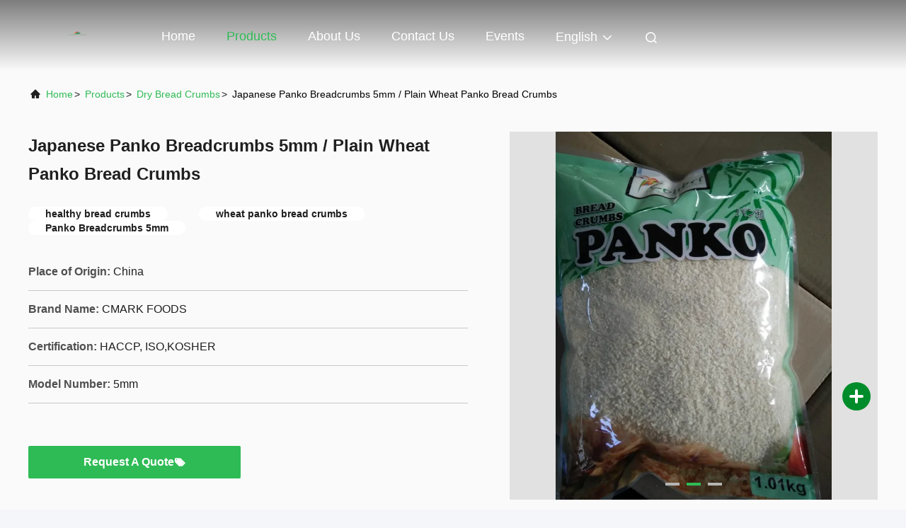

--- FILE ---
content_type: text/html
request_url: https://www.dry-breadcrumbs.com/sale-10725140-japanese-panko-breadcrumbs-5mm-plain-wheat-panko-bread-crumbs.html
body_size: 22710
content:

<!DOCTYPE html>
<html lang="en">
<head>
	<meta charset="utf-8">
	<meta http-equiv="X-UA-Compatible" content="IE=edge">
	<meta name="viewport" content="width=device-width, initial-scale=1, maximum-scale=1, minimum-scale=1" />
    <title>Japanese Panko Breadcrumbs 5mm / Plain Wheat Panko Bread Crumbs</title>
    <meta name="keywords" content="healthy bread crumbs, wheat panko bread crumbs, Panko Breadcrumbs 5mm, Dry Bread Crumbs" />
    <meta name="description" content="High quality Japanese Panko Breadcrumbs 5mm / Plain Wheat Panko Bread Crumbs from China, China's leading product market healthy bread crumbs product, with strict quality control wheat panko bread crumbs factories, producing high quality Panko Breadcrumbs 5mm products." />
     <link rel='preload'
					  href=/photo/dry-breadcrumbs/sitetpl/style/commonV2.css?ver=1752651008 as='style'><link type='text/css' rel='stylesheet'
					  href=/photo/dry-breadcrumbs/sitetpl/style/commonV2.css?ver=1752651008 media='all'><meta property="og:title" content="Japanese Panko Breadcrumbs 5mm / Plain Wheat Panko Bread Crumbs" />
<meta property="og:description" content="High quality Japanese Panko Breadcrumbs 5mm / Plain Wheat Panko Bread Crumbs from China, China's leading product market healthy bread crumbs product, with strict quality control wheat panko bread crumbs factories, producing high quality Panko Breadcrumbs 5mm products." />
<meta property="og:type" content="product" />
<meta property="og:availability" content="instock" />
<meta property="og:site_name" content="CHINA MARK FOODS TRADING CO.,LTD." />
<meta property="og:url" content="https://www.dry-breadcrumbs.com/sale-10725140-japanese-panko-breadcrumbs-5mm-plain-wheat-panko-bread-crumbs.html" />
<meta property="og:image" content="https://www.dry-breadcrumbs.com/photo/ps19188596-japanese_panko_breadcrumbs_5mm_plain_wheat_panko_bread_crumbs.jpg" />
<link rel="canonical" href="https://www.dry-breadcrumbs.com/sale-10725140-japanese-panko-breadcrumbs-5mm-plain-wheat-panko-bread-crumbs.html" />
<link rel="alternate" href="https://m.dry-breadcrumbs.com/sale-10725140-japanese-panko-breadcrumbs-5mm-plain-wheat-panko-bread-crumbs.html" media="only screen and (max-width: 640px)" />
<link rel="stylesheet" type="text/css" href="/js/guidefirstcommon.css" />
<link rel="stylesheet" type="text/css" href="/js/guidecommon_99708.css" />
<style type="text/css">
/*<![CDATA[*/
.consent__cookie {position: fixed;top: 0;left: 0;width: 100%;height: 0%;z-index: 100000;}.consent__cookie_bg {position: fixed;top: 0;left: 0;width: 100%;height: 100%;background: #000;opacity: .6;display: none }.consent__cookie_rel {position: fixed;bottom:0;left: 0;width: 100%;background: #fff;display: -webkit-box;display: -ms-flexbox;display: flex;flex-wrap: wrap;padding: 24px 80px;-webkit-box-sizing: border-box;box-sizing: border-box;-webkit-box-pack: justify;-ms-flex-pack: justify;justify-content: space-between;-webkit-transition: all ease-in-out .3s;transition: all ease-in-out .3s }.consent__close {position: absolute;top: 20px;right: 20px;cursor: pointer }.consent__close svg {fill: #777 }.consent__close:hover svg {fill: #000 }.consent__cookie_box {flex: 1;word-break: break-word;}.consent__warm {color: #777;font-size: 16px;margin-bottom: 12px;line-height: 19px }.consent__title {color: #333;font-size: 20px;font-weight: 600;margin-bottom: 12px;line-height: 23px }.consent__itxt {color: #333;font-size: 14px;margin-bottom: 12px;display: -webkit-box;display: -ms-flexbox;display: flex;-webkit-box-align: center;-ms-flex-align: center;align-items: center }.consent__itxt i {display: -webkit-inline-box;display: -ms-inline-flexbox;display: inline-flex;width: 28px;height: 28px;border-radius: 50%;background: #e0f9e9;margin-right: 8px;-webkit-box-align: center;-ms-flex-align: center;align-items: center;-webkit-box-pack: center;-ms-flex-pack: center;justify-content: center }.consent__itxt svg {fill: #3ca860 }.consent__txt {color: #a6a6a6;font-size: 14px;margin-bottom: 8px;line-height: 17px }.consent__btns {display: -webkit-box;display: -ms-flexbox;display: flex;-webkit-box-orient: vertical;-webkit-box-direction: normal;-ms-flex-direction: column;flex-direction: column;-webkit-box-pack: center;-ms-flex-pack: center;justify-content: center;flex-shrink: 0;}.consent__btn {width: 280px;height: 40px;line-height: 40px;text-align: center;background: #3ca860;color: #fff;border-radius: 4px;margin: 8px 0;-webkit-box-sizing: border-box;box-sizing: border-box;cursor: pointer;font-size:14px}.consent__btn:hover {background: #00823b }.consent__btn.empty {color: #3ca860;border: 1px solid #3ca860;background: #fff }.consent__btn.empty:hover {background: #3ca860;color: #fff }.open .consent__cookie_bg {display: block }.open .consent__cookie_rel {bottom: 0 }@media (max-width: 760px) {.consent__btns {width: 100%;align-items: center;}.consent__cookie_rel {padding: 20px 24px }}.consent__cookie.open {display: block;}.consent__cookie {display: none;}
/*]]>*/
</style>
<style type="text/css">
/*<![CDATA[*/
@media only screen and (max-width:640px){.contact_now_dialog .content-wrap .desc{background-image:url(/images/cta_images/bg_s.png) !important}}.contact_now_dialog .content-wrap .content-wrap_header .cta-close{background-image:url(/images/cta_images/sprite.png) !important}.contact_now_dialog .content-wrap .desc{background-image:url(/images/cta_images/bg_l.png) !important}.contact_now_dialog .content-wrap .cta-btn i{background-image:url(/images/cta_images/sprite.png) !important}.contact_now_dialog .content-wrap .head-tip img{content:url(/images/cta_images/cta_contact_now.png) !important}.cusim{background-image:url(/images/imicon/im.svg) !important}.cuswa{background-image:url(/images/imicon/wa.png) !important}.cusall{background-image:url(/images/imicon/allchat.svg) !important}
/*]]>*/
</style>
<script type="text/javascript" src="/js/guidefirstcommon.js"></script>
<script type="text/javascript">
/*<![CDATA[*/
window.isvideotpl = 1;window.detailurl = '/sale-10725140-japanese-panko-breadcrumbs-5mm-plain-wheat-panko-bread-crumbs.html';
var colorUrl = '';var isShowGuide = 2;var showGuideColor = 0;var im_appid = 10003;var im_msg="Good day, what product are you looking for?";

var cta_cid = 30736;var use_defaulProductInfo = 1;var cta_pid = 10725140;var test_company = 0;var webim_domain = '';var company_type = 0;var cta_equipment = 'pc'; var setcookie = 'setwebimCookie(55058,10725140,0)'; var whatsapplink = "https://wa.me/8615375248610?text=Hi%2C+I%27m+interested+in+Japanese+Panko+Breadcrumbs+5mm+%2F+Plain+Wheat+Panko+Bread+Crumbs."; function insertMeta(){var str = '<meta name="mobile-web-app-capable" content="yes" /><meta name="viewport" content="width=device-width, initial-scale=1.0" />';document.head.insertAdjacentHTML('beforeend',str);} var element = document.querySelector('a.footer_webim_a[href="/webim/webim_tab.html"]');if (element) {element.parentNode.removeChild(element);}

var colorUrl = '';
var aisearch = 0;
var selfUrl = '';
window.playerReportUrl='/vod/view_count/report';
var query_string = ["Products","Detail"];
var g_tp = '';
var customtplcolor = 99708;
var str_chat = 'chat';
				var str_call_now = 'call now';
var str_chat_now = 'chat now';
var str_contact1 = 'Get Best Price';var str_chat_lang='english';var str_contact2 = 'Get Price';var str_contact2 = 'Best Price';var str_contact = 'contact';
window.predomainsub = "";
/*]]>*/
</script>
</head>
<body>
<img src="/logo.gif" style="display:none" alt="logo"/>
<a style="display: none!important;" title="CHINA MARK FOODS TRADING CO.,LTD." class="float-inquiry" href="/contactnow.html" onclick='setinquiryCookie("{\"showproduct\":1,\"pid\":\"10725140\",\"name\":\"Japanese Panko Breadcrumbs 5mm \\/ Plain Wheat Panko Bread Crumbs\",\"source_url\":\"\\/sale-10725140-japanese-panko-breadcrumbs-5mm-plain-wheat-panko-bread-crumbs.html\",\"picurl\":\"\\/photo\\/pd19188596-japanese_panko_breadcrumbs_5mm_plain_wheat_panko_bread_crumbs.jpg\",\"propertyDetail\":[[\"color\",\"white\"],[\"size\",\"5mm\"],[\"package\",\"1kg\"],[\"Storage\",\"stop from sunshine\"]],\"company_name\":null,\"picurl_c\":\"\\/photo\\/pc19188596-japanese_panko_breadcrumbs_5mm_plain_wheat_panko_bread_crumbs.jpg\",\"price\":\"negotiation\",\"username\":\"Lisa shan\",\"viewTime\":\"Last Login : 4 hours 38 minutes ago\",\"subject\":\"How much for your Japanese Panko Breadcrumbs 5mm \\/ Plain Wheat Panko Bread Crumbs\",\"countrycode\":\"\"}");'></a>
<script>
var originProductInfo = '';
var originProductInfo = {"showproduct":1,"pid":"10725140","name":"Japanese Panko Breadcrumbs 5mm \/ Plain Wheat Panko Bread Crumbs","source_url":"\/sale-10725140-japanese-panko-breadcrumbs-5mm-plain-wheat-panko-bread-crumbs.html","picurl":"\/photo\/pd19188596-japanese_panko_breadcrumbs_5mm_plain_wheat_panko_bread_crumbs.jpg","propertyDetail":[["color","white"],["size","5mm"],["package","1kg"],["Storage","stop from sunshine"]],"company_name":null,"picurl_c":"\/photo\/pc19188596-japanese_panko_breadcrumbs_5mm_plain_wheat_panko_bread_crumbs.jpg","price":"negotiation","username":"Lisa shan","viewTime":"Last Login : 1 hours 38 minutes ago","subject":"Can you supply Japanese Panko Breadcrumbs 5mm \/ Plain Wheat Panko Bread Crumbs for us","countrycode":""};
var save_url = "/contactsave.html";
var update_url = "/updateinquiry.html";
var productInfo = {};
var defaulProductInfo = {};
var myDate = new Date();
var curDate = myDate.getFullYear()+'-'+(parseInt(myDate.getMonth())+1)+'-'+myDate.getDate();
var message = '';
var default_pop = 1;
var leaveMessageDialog = document.getElementsByClassName('leave-message-dialog')[0]; // 获取弹层
var _$$ = function (dom) {
    return document.querySelectorAll(dom);
};
resInfo = originProductInfo;
defaulProductInfo.pid = resInfo['pid'];
defaulProductInfo.productName = resInfo['name'];
defaulProductInfo.productInfo = resInfo['propertyDetail'];
defaulProductInfo.productImg = resInfo['picurl_c'];
defaulProductInfo.subject = resInfo['subject'];
defaulProductInfo.productImgAlt = resInfo['name'];
var inquirypopup_tmp = 1;
var message = 'Dear,'+'\r\n'+"I am interested in"+' '+trim(resInfo['name'])+", could you send me more details such as type, size, MOQ, material, etc."+'\r\n'+"Thanks!"+'\r\n'+"Waiting for your reply.";
var message_1 = 'Dear,'+'\r\n'+"I am interested in"+' '+trim(resInfo['name'])+", could you send me more details such as type, size, MOQ, material, etc."+'\r\n'+"Thanks!"+'\r\n'+"Waiting for your reply.";
var message_2 = 'Hello,'+'\r\n'+"I am looking for"+' '+trim(resInfo['name'])+", please send me the price, specification and picture."+'\r\n'+"Your swift response will be highly appreciated."+'\r\n'+"Feel free to contact me for more information."+'\r\n'+"Thanks a lot.";
var message_3 = 'Hello,'+'\r\n'+trim(resInfo['name'])+' '+"meets my expectations."+'\r\n'+"Please give me the best price and some other product information."+'\r\n'+"Feel free to contact me via my mail."+'\r\n'+"Thanks a lot.";

var message_4 = 'Dear,'+'\r\n'+"What is the FOB price on your"+' '+trim(resInfo['name'])+'?'+'\r\n'+"Which is the nearest port name?"+'\r\n'+"Please reply me as soon as possible, it would be better to share further information."+'\r\n'+"Regards!";
var message_5 = 'Hi there,'+'\r\n'+"I am very interested in your"+' '+trim(resInfo['name'])+'.'+'\r\n'+"Please send me your product details."+'\r\n'+"Looking forward to your quick reply."+'\r\n'+"Feel free to contact me by mail."+'\r\n'+"Regards!";

var message_6 = 'Dear,'+'\r\n'+"Please provide us with information about your"+' '+trim(resInfo['name'])+", such as type, size, material, and of course the best price."+'\r\n'+"Looking forward to your quick reply."+'\r\n'+"Thank you!";
var message_7 = 'Dear,'+'\r\n'+"Can you supply"+' '+trim(resInfo['name'])+" for us?"+'\r\n'+"First we want a price list and some product details."+'\r\n'+"I hope to get reply asap and look forward to cooperation."+'\r\n'+"Thank you very much.";
var message_8 = 'hi,'+'\r\n'+"I am looking for"+' '+trim(resInfo['name'])+", please give me some more detailed product information."+'\r\n'+"I look forward to your reply."+'\r\n'+"Thank you!";
var message_9 = 'Hello,'+'\r\n'+"Your"+' '+trim(resInfo['name'])+" meets my requirements very well."+'\r\n'+"Please send me the price, specification, and similar model will be OK."+'\r\n'+"Feel free to chat with me."+'\r\n'+"Thanks!";
var message_10 = 'Dear,'+'\r\n'+"I want to know more about the details and quotation of"+' '+trim(resInfo['name'])+'.'+'\r\n'+"Feel free to contact me."+'\r\n'+"Regards!";

var r = getRandom(1,10);

defaulProductInfo.message = eval("message_"+r);

var mytAjax = {

    post: function(url, data, fn) {
        var xhr = new XMLHttpRequest();
        xhr.open("POST", url, true);
        xhr.setRequestHeader("Content-Type", "application/x-www-form-urlencoded;charset=UTF-8");
        xhr.setRequestHeader("X-Requested-With", "XMLHttpRequest");
        xhr.setRequestHeader('Content-Type','text/plain;charset=UTF-8');
        xhr.onreadystatechange = function() {
            if(xhr.readyState == 4 && (xhr.status == 200 || xhr.status == 304)) {
                fn.call(this, xhr.responseText);
            }
        };
        xhr.send(data);
    },

    postform: function(url, data, fn) {
        var xhr = new XMLHttpRequest();
        xhr.open("POST", url, true);
        xhr.setRequestHeader("X-Requested-With", "XMLHttpRequest");
        xhr.onreadystatechange = function() {
            if(xhr.readyState == 4 && (xhr.status == 200 || xhr.status == 304)) {
                fn.call(this, xhr.responseText);
            }
        };
        xhr.send(data);
    }
};
/*window.onload = function(){
    leaveMessageDialog = document.getElementsByClassName('leave-message-dialog')[0];
    if (window.localStorage.recordDialogStatus=='undefined' || (window.localStorage.recordDialogStatus!='undefined' && window.localStorage.recordDialogStatus != curDate)) {
        setTimeout(function(){
            if(parseInt(inquirypopup_tmp%10) == 1){
                creatDialog(defaulProductInfo, 1);
            }
        }, 6000);
    }
};*/
function trim(str)
{
    str = str.replace(/(^\s*)/g,"");
    return str.replace(/(\s*$)/g,"");
};
function getRandom(m,n){
    var num = Math.floor(Math.random()*(m - n) + n);
    return num;
};
function strBtn(param) {

    var starattextarea = document.getElementById("textareamessage").value.length;
    var email = document.getElementById("startEmail").value;

    var default_tip = document.querySelectorAll(".watermark_container").length;
    if (20 < starattextarea && starattextarea < 3000) {
        if(default_tip>0){
            document.getElementById("textareamessage1").parentNode.parentNode.nextElementSibling.style.display = "none";
        }else{
            document.getElementById("textareamessage1").parentNode.nextElementSibling.style.display = "none";
        }

    } else {
        if(default_tip>0){
            document.getElementById("textareamessage1").parentNode.parentNode.nextElementSibling.style.display = "block";
        }else{
            document.getElementById("textareamessage1").parentNode.nextElementSibling.style.display = "block";
        }

        return;
    }

    // var re = /^([a-zA-Z0-9_-])+@([a-zA-Z0-9_-])+\.([a-zA-Z0-9_-])+/i;/*邮箱不区分大小写*/
    var re = /^[a-zA-Z0-9][\w-]*(\.?[\w-]+)*@[a-zA-Z0-9-]+(\.[a-zA-Z0-9]+)+$/i;
    if (!re.test(email)) {
        document.getElementById("startEmail").nextElementSibling.style.display = "block";
        return;
    } else {
        document.getElementById("startEmail").nextElementSibling.style.display = "none";
    }

    var subject = document.getElementById("pop_subject").value;
    var pid = document.getElementById("pop_pid").value;
    var message = document.getElementById("textareamessage").value;
    var sender_email = document.getElementById("startEmail").value;
    var tel = '';
    if (document.getElementById("tel0") != undefined && document.getElementById("tel0") != '')
        tel = document.getElementById("tel0").value;
    var form_serialize = '&tel='+tel;

    form_serialize = form_serialize.replace(/\+/g, "%2B");
    mytAjax.post(save_url,"pid="+pid+"&subject="+subject+"&email="+sender_email+"&message="+(message)+form_serialize,function(res){
        var mes = JSON.parse(res);
        if(mes.status == 200){
            var iid = mes.iid;
            document.getElementById("pop_iid").value = iid;
            document.getElementById("pop_uuid").value = mes.uuid;

            if(typeof gtag_report_conversion === "function"){
                gtag_report_conversion();//执行统计js代码
            }
            if(typeof fbq === "function"){
                fbq('track','Purchase');//执行统计js代码
            }
        }
    });
    for (var index = 0; index < document.querySelectorAll(".dialog-content-pql").length; index++) {
        document.querySelectorAll(".dialog-content-pql")[index].style.display = "none";
    };
    $('#idphonepql').val(tel);
    document.getElementById("dialog-content-pql-id").style.display = "block";
    ;
};
function twoBtnOk(param) {

    var selectgender = document.getElementById("Mr").innerHTML;
    var iid = document.getElementById("pop_iid").value;
    var sendername = document.getElementById("idnamepql").value;
    var senderphone = document.getElementById("idphonepql").value;
    var sendercname = document.getElementById("idcompanypql").value;
    var uuid = document.getElementById("pop_uuid").value;
    var gender = 2;
    if(selectgender == 'Mr.') gender = 0;
    if(selectgender == 'Mrs.') gender = 1;
    var pid = document.getElementById("pop_pid").value;
    var form_serialize = '';

        form_serialize = form_serialize.replace(/\+/g, "%2B");

    mytAjax.post(update_url,"iid="+iid+"&gender="+gender+"&uuid="+uuid+"&name="+(sendername)+"&tel="+(senderphone)+"&company="+(sendercname)+form_serialize,function(res){});

    for (var index = 0; index < document.querySelectorAll(".dialog-content-pql").length; index++) {
        document.querySelectorAll(".dialog-content-pql")[index].style.display = "none";
    };
    document.getElementById("dialog-content-pql-ok").style.display = "block";

};
function toCheckMust(name) {
    $('#'+name+'error').hide();
}
function handClidk(param) {
    var starattextarea = document.getElementById("textareamessage1").value.length;
    var email = document.getElementById("startEmail1").value;
    var default_tip = document.querySelectorAll(".watermark_container").length;
    if (20 < starattextarea && starattextarea < 3000) {
        if(default_tip>0){
            document.getElementById("textareamessage1").parentNode.parentNode.nextElementSibling.style.display = "none";
        }else{
            document.getElementById("textareamessage1").parentNode.nextElementSibling.style.display = "none";
        }

    } else {
        if(default_tip>0){
            document.getElementById("textareamessage1").parentNode.parentNode.nextElementSibling.style.display = "block";
        }else{
            document.getElementById("textareamessage1").parentNode.nextElementSibling.style.display = "block";
        }

        return;
    }

    // var re = /^([a-zA-Z0-9_-])+@([a-zA-Z0-9_-])+\.([a-zA-Z0-9_-])+/i;
    var re = /^[a-zA-Z0-9][\w-]*(\.?[\w-]+)*@[a-zA-Z0-9-]+(\.[a-zA-Z0-9]+)+$/i;
    if (!re.test(email)) {
        document.getElementById("startEmail1").nextElementSibling.style.display = "block";
        return;
    } else {
        document.getElementById("startEmail1").nextElementSibling.style.display = "none";
    }

    var subject = document.getElementById("pop_subject").value;
    var pid = document.getElementById("pop_pid").value;
    var message = document.getElementById("textareamessage1").value;
    var sender_email = document.getElementById("startEmail1").value;
    var form_serialize = tel = '';
    if (document.getElementById("tel1") != undefined && document.getElementById("tel1") != '')
        tel = document.getElementById("tel1").value;
        mytAjax.post(save_url,"email="+sender_email+"&tel="+tel+"&pid="+pid+"&message="+message+"&subject="+subject+form_serialize,function(res){

        var mes = JSON.parse(res);
        if(mes.status == 200){
            var iid = mes.iid;
            document.getElementById("pop_iid").value = iid;
            document.getElementById("pop_uuid").value = mes.uuid;
            if(typeof gtag_report_conversion === "function"){
                gtag_report_conversion();//执行统计js代码
            }
        }

    });
    for (var index = 0; index < document.querySelectorAll(".dialog-content-pql").length; index++) {
        document.querySelectorAll(".dialog-content-pql")[index].style.display = "none";
    };
    $('#idphonepql').val(tel);
    document.getElementById("dialog-content-pql-id").style.display = "block";

};
window.addEventListener('load', function () {
    $('.checkbox-wrap label').each(function(){
        if($(this).find('input').prop('checked')){
            $(this).addClass('on')
        }else {
            $(this).removeClass('on')
        }
    })
    $(document).on('click', '.checkbox-wrap label' , function(ev){
        if (ev.target.tagName.toUpperCase() != 'INPUT') {
            $(this).toggleClass('on')
        }
    })
})

function hand_video(pdata) {
    data = JSON.parse(pdata);
    productInfo.productName = data.productName;
    productInfo.productInfo = data.productInfo;
    productInfo.productImg = data.productImg;
    productInfo.subject = data.subject;

    var message = 'Dear,'+'\r\n'+"I am interested in"+' '+trim(data.productName)+", could you send me more details such as type, size, quantity, material, etc."+'\r\n'+"Thanks!"+'\r\n'+"Waiting for your reply.";

    var message = 'Dear,'+'\r\n'+"I am interested in"+' '+trim(data.productName)+", could you send me more details such as type, size, MOQ, material, etc."+'\r\n'+"Thanks!"+'\r\n'+"Waiting for your reply.";
    var message_1 = 'Dear,'+'\r\n'+"I am interested in"+' '+trim(data.productName)+", could you send me more details such as type, size, MOQ, material, etc."+'\r\n'+"Thanks!"+'\r\n'+"Waiting for your reply.";
    var message_2 = 'Hello,'+'\r\n'+"I am looking for"+' '+trim(data.productName)+", please send me the price, specification and picture."+'\r\n'+"Your swift response will be highly appreciated."+'\r\n'+"Feel free to contact me for more information."+'\r\n'+"Thanks a lot.";
    var message_3 = 'Hello,'+'\r\n'+trim(data.productName)+' '+"meets my expectations."+'\r\n'+"Please give me the best price and some other product information."+'\r\n'+"Feel free to contact me via my mail."+'\r\n'+"Thanks a lot.";

    var message_4 = 'Dear,'+'\r\n'+"What is the FOB price on your"+' '+trim(data.productName)+'?'+'\r\n'+"Which is the nearest port name?"+'\r\n'+"Please reply me as soon as possible, it would be better to share further information."+'\r\n'+"Regards!";
    var message_5 = 'Hi there,'+'\r\n'+"I am very interested in your"+' '+trim(data.productName)+'.'+'\r\n'+"Please send me your product details."+'\r\n'+"Looking forward to your quick reply."+'\r\n'+"Feel free to contact me by mail."+'\r\n'+"Regards!";

    var message_6 = 'Dear,'+'\r\n'+"Please provide us with information about your"+' '+trim(data.productName)+", such as type, size, material, and of course the best price."+'\r\n'+"Looking forward to your quick reply."+'\r\n'+"Thank you!";
    var message_7 = 'Dear,'+'\r\n'+"Can you supply"+' '+trim(data.productName)+" for us?"+'\r\n'+"First we want a price list and some product details."+'\r\n'+"I hope to get reply asap and look forward to cooperation."+'\r\n'+"Thank you very much.";
    var message_8 = 'hi,'+'\r\n'+"I am looking for"+' '+trim(data.productName)+", please give me some more detailed product information."+'\r\n'+"I look forward to your reply."+'\r\n'+"Thank you!";
    var message_9 = 'Hello,'+'\r\n'+"Your"+' '+trim(data.productName)+" meets my requirements very well."+'\r\n'+"Please send me the price, specification, and similar model will be OK."+'\r\n'+"Feel free to chat with me."+'\r\n'+"Thanks!";
    var message_10 = 'Dear,'+'\r\n'+"I want to know more about the details and quotation of"+' '+trim(data.productName)+'.'+'\r\n'+"Feel free to contact me."+'\r\n'+"Regards!";

    var r = getRandom(1,10);

    productInfo.message = eval("message_"+r);
    if(parseInt(inquirypopup_tmp/10) == 1){
        productInfo.message = "";
    }
    productInfo.pid = data.pid;
    creatDialog(productInfo, 2);
};

function handDialog(pdata) {
    data = JSON.parse(pdata);
    productInfo.productName = data.productName;
    productInfo.productInfo = data.productInfo;
    productInfo.productImg = data.productImg;
    productInfo.subject = data.subject;

    var message = 'Dear,'+'\r\n'+"I am interested in"+' '+trim(data.productName)+", could you send me more details such as type, size, quantity, material, etc."+'\r\n'+"Thanks!"+'\r\n'+"Waiting for your reply.";

    var message = 'Dear,'+'\r\n'+"I am interested in"+' '+trim(data.productName)+", could you send me more details such as type, size, MOQ, material, etc."+'\r\n'+"Thanks!"+'\r\n'+"Waiting for your reply.";
    var message_1 = 'Dear,'+'\r\n'+"I am interested in"+' '+trim(data.productName)+", could you send me more details such as type, size, MOQ, material, etc."+'\r\n'+"Thanks!"+'\r\n'+"Waiting for your reply.";
    var message_2 = 'Hello,'+'\r\n'+"I am looking for"+' '+trim(data.productName)+", please send me the price, specification and picture."+'\r\n'+"Your swift response will be highly appreciated."+'\r\n'+"Feel free to contact me for more information."+'\r\n'+"Thanks a lot.";
    var message_3 = 'Hello,'+'\r\n'+trim(data.productName)+' '+"meets my expectations."+'\r\n'+"Please give me the best price and some other product information."+'\r\n'+"Feel free to contact me via my mail."+'\r\n'+"Thanks a lot.";

    var message_4 = 'Dear,'+'\r\n'+"What is the FOB price on your"+' '+trim(data.productName)+'?'+'\r\n'+"Which is the nearest port name?"+'\r\n'+"Please reply me as soon as possible, it would be better to share further information."+'\r\n'+"Regards!";
    var message_5 = 'Hi there,'+'\r\n'+"I am very interested in your"+' '+trim(data.productName)+'.'+'\r\n'+"Please send me your product details."+'\r\n'+"Looking forward to your quick reply."+'\r\n'+"Feel free to contact me by mail."+'\r\n'+"Regards!";

    var message_6 = 'Dear,'+'\r\n'+"Please provide us with information about your"+' '+trim(data.productName)+", such as type, size, material, and of course the best price."+'\r\n'+"Looking forward to your quick reply."+'\r\n'+"Thank you!";
    var message_7 = 'Dear,'+'\r\n'+"Can you supply"+' '+trim(data.productName)+" for us?"+'\r\n'+"First we want a price list and some product details."+'\r\n'+"I hope to get reply asap and look forward to cooperation."+'\r\n'+"Thank you very much.";
    var message_8 = 'hi,'+'\r\n'+"I am looking for"+' '+trim(data.productName)+", please give me some more detailed product information."+'\r\n'+"I look forward to your reply."+'\r\n'+"Thank you!";
    var message_9 = 'Hello,'+'\r\n'+"Your"+' '+trim(data.productName)+" meets my requirements very well."+'\r\n'+"Please send me the price, specification, and similar model will be OK."+'\r\n'+"Feel free to chat with me."+'\r\n'+"Thanks!";
    var message_10 = 'Dear,'+'\r\n'+"I want to know more about the details and quotation of"+' '+trim(data.productName)+'.'+'\r\n'+"Feel free to contact me."+'\r\n'+"Regards!";

    var r = getRandom(1,10);

    productInfo.message = eval("message_"+r);
    if(parseInt(inquirypopup_tmp/10) == 1){
        productInfo.message = "";
    }
    productInfo.pid = data.pid;
    creatDialog(productInfo, 2);
};

function closepql(param) {

    leaveMessageDialog.style.display = 'none';
};

function closepql2(param) {

    for (var index = 0; index < document.querySelectorAll(".dialog-content-pql").length; index++) {
        document.querySelectorAll(".dialog-content-pql")[index].style.display = "none";
    };
    document.getElementById("dialog-content-pql-ok").style.display = "block";
};

function decodeHtmlEntities(str) {
    var tempElement = document.createElement('div');
    tempElement.innerHTML = str;
    return tempElement.textContent || tempElement.innerText || '';
}

function initProduct(productInfo,type){

    productInfo.productName = decodeHtmlEntities(productInfo.productName);
    productInfo.message = decodeHtmlEntities(productInfo.message);

    leaveMessageDialog = document.getElementsByClassName('leave-message-dialog')[0];
    leaveMessageDialog.style.display = "block";
    if(type == 3){
        var popinquiryemail = document.getElementById("popinquiryemail").value;
        _$$("#startEmail1")[0].value = popinquiryemail;
    }else{
        _$$("#startEmail1")[0].value = "";
    }
    _$$("#startEmail")[0].value = "";
    _$$("#idnamepql")[0].value = "";
    _$$("#idphonepql")[0].value = "";
    _$$("#idcompanypql")[0].value = "";

    _$$("#pop_pid")[0].value = productInfo.pid;
    _$$("#pop_subject")[0].value = productInfo.subject;
    
    if(parseInt(inquirypopup_tmp/10) == 1){
        productInfo.message = "";
    }

    _$$("#textareamessage1")[0].value = productInfo.message;
    _$$("#textareamessage")[0].value = productInfo.message;

    _$$("#dialog-content-pql-id .titlep")[0].innerHTML = productInfo.productName;
    _$$("#dialog-content-pql-id img")[0].setAttribute("src", productInfo.productImg);
    _$$("#dialog-content-pql-id img")[0].setAttribute("alt", productInfo.productImgAlt);

    _$$("#dialog-content-pql-id-hand img")[0].setAttribute("src", productInfo.productImg);
    _$$("#dialog-content-pql-id-hand img")[0].setAttribute("alt", productInfo.productImgAlt);
    _$$("#dialog-content-pql-id-hand .titlep")[0].innerHTML = productInfo.productName;

    if (productInfo.productInfo.length > 0) {
        var ul2, ul;
        ul = document.createElement("ul");
        for (var index = 0; index < productInfo.productInfo.length; index++) {
            var el = productInfo.productInfo[index];
            var li = document.createElement("li");
            var span1 = document.createElement("span");
            span1.innerHTML = el[0] + ":";
            var span2 = document.createElement("span");
            span2.innerHTML = el[1];
            li.appendChild(span1);
            li.appendChild(span2);
            ul.appendChild(li);

        }
        ul2 = ul.cloneNode(true);
        if (type === 1) {
            _$$("#dialog-content-pql-id .left")[0].replaceChild(ul, _$$("#dialog-content-pql-id .left ul")[0]);
        } else {
            _$$("#dialog-content-pql-id-hand .left")[0].replaceChild(ul2, _$$("#dialog-content-pql-id-hand .left ul")[0]);
            _$$("#dialog-content-pql-id .left")[0].replaceChild(ul, _$$("#dialog-content-pql-id .left ul")[0]);
        }
    };
    for (var index = 0; index < _$$("#dialog-content-pql-id .right ul li").length; index++) {
        _$$("#dialog-content-pql-id .right ul li")[index].addEventListener("click", function (params) {
            _$$("#dialog-content-pql-id .right #Mr")[0].innerHTML = this.innerHTML
        }, false)

    };

};
function closeInquiryCreateDialog() {
    document.getElementById("xuanpan_dialog_box_pql").style.display = "none";
};
function showInquiryCreateDialog() {
    document.getElementById("xuanpan_dialog_box_pql").style.display = "block";
};
function submitPopInquiry(){
    var message = document.getElementById("inquiry_message").value;
    var email = document.getElementById("inquiry_email").value;
    var subject = defaulProductInfo.subject;
    var pid = defaulProductInfo.pid;
    if (email === undefined) {
        showInquiryCreateDialog();
        document.getElementById("inquiry_email").style.border = "1px solid red";
        return false;
    };
    if (message === undefined) {
        showInquiryCreateDialog();
        document.getElementById("inquiry_message").style.border = "1px solid red";
        return false;
    };
    if (email.search(/^\w+((-\w+)|(\.\w+))*\@[A-Za-z0-9]+((\.|-)[A-Za-z0-9]+)*\.[A-Za-z0-9]+$/) == -1) {
        document.getElementById("inquiry_email").style.border= "1px solid red";
        showInquiryCreateDialog();
        return false;
    } else {
        document.getElementById("inquiry_email").style.border= "";
    };
    if (message.length < 20 || message.length >3000) {
        showInquiryCreateDialog();
        document.getElementById("inquiry_message").style.border = "1px solid red";
        return false;
    } else {
        document.getElementById("inquiry_message").style.border = "";
    };
    var tel = '';
    if (document.getElementById("tel") != undefined && document.getElementById("tel") != '')
        tel = document.getElementById("tel").value;

    mytAjax.post(save_url,"pid="+pid+"&subject="+subject+"&email="+email+"&message="+(message)+'&tel='+tel,function(res){
        var mes = JSON.parse(res);
        if(mes.status == 200){
            var iid = mes.iid;
            document.getElementById("pop_iid").value = iid;
            document.getElementById("pop_uuid").value = mes.uuid;

        }
    });
    initProduct(defaulProductInfo);
    for (var index = 0; index < document.querySelectorAll(".dialog-content-pql").length; index++) {
        document.querySelectorAll(".dialog-content-pql")[index].style.display = "none";
    };
    $('#idphonepql').val(tel);
    document.getElementById("dialog-content-pql-id").style.display = "block";

};

//带附件上传
function submitPopInquiryfile(email_id,message_id,check_sort,name_id,phone_id,company_id,attachments){

    if(typeof(check_sort) == 'undefined'){
        check_sort = 0;
    }
    var message = document.getElementById(message_id).value;
    var email = document.getElementById(email_id).value;
    var attachments = document.getElementById(attachments).value;
    if(typeof(name_id) !== 'undefined' && name_id != ""){
        var name  = document.getElementById(name_id).value;
    }
    if(typeof(phone_id) !== 'undefined' && phone_id != ""){
        var phone = document.getElementById(phone_id).value;
    }
    if(typeof(company_id) !== 'undefined' && company_id != ""){
        var company = document.getElementById(company_id).value;
    }
    var subject = defaulProductInfo.subject;
    var pid = defaulProductInfo.pid;

    if(check_sort == 0){
        if (email === undefined) {
            showInquiryCreateDialog();
            document.getElementById(email_id).style.border = "1px solid red";
            return false;
        };
        if (message === undefined) {
            showInquiryCreateDialog();
            document.getElementById(message_id).style.border = "1px solid red";
            return false;
        };

        if (email.search(/^\w+((-\w+)|(\.\w+))*\@[A-Za-z0-9]+((\.|-)[A-Za-z0-9]+)*\.[A-Za-z0-9]+$/) == -1) {
            document.getElementById(email_id).style.border= "1px solid red";
            showInquiryCreateDialog();
            return false;
        } else {
            document.getElementById(email_id).style.border= "";
        };
        if (message.length < 20 || message.length >3000) {
            showInquiryCreateDialog();
            document.getElementById(message_id).style.border = "1px solid red";
            return false;
        } else {
            document.getElementById(message_id).style.border = "";
        };
    }else{

        if (message === undefined) {
            showInquiryCreateDialog();
            document.getElementById(message_id).style.border = "1px solid red";
            return false;
        };

        if (email === undefined) {
            showInquiryCreateDialog();
            document.getElementById(email_id).style.border = "1px solid red";
            return false;
        };

        if (message.length < 20 || message.length >3000) {
            showInquiryCreateDialog();
            document.getElementById(message_id).style.border = "1px solid red";
            return false;
        } else {
            document.getElementById(message_id).style.border = "";
        };

        if (email.search(/^\w+((-\w+)|(\.\w+))*\@[A-Za-z0-9]+((\.|-)[A-Za-z0-9]+)*\.[A-Za-z0-9]+$/) == -1) {
            document.getElementById(email_id).style.border= "1px solid red";
            showInquiryCreateDialog();
            return false;
        } else {
            document.getElementById(email_id).style.border= "";
        };

    };

    mytAjax.post(save_url,"pid="+pid+"&subject="+subject+"&email="+email+"&message="+message+"&company="+company+"&attachments="+attachments,function(res){
        var mes = JSON.parse(res);
        if(mes.status == 200){
            var iid = mes.iid;
            document.getElementById("pop_iid").value = iid;
            document.getElementById("pop_uuid").value = mes.uuid;

            if(typeof gtag_report_conversion === "function"){
                gtag_report_conversion();//执行统计js代码
            }
            if(typeof fbq === "function"){
                fbq('track','Purchase');//执行统计js代码
            }
        }
    });
    initProduct(defaulProductInfo);

    if(name !== undefined && name != ""){
        _$$("#idnamepql")[0].value = name;
    }

    if(phone !== undefined && phone != ""){
        _$$("#idphonepql")[0].value = phone;
    }

    if(company !== undefined && company != ""){
        _$$("#idcompanypql")[0].value = company;
    }

    for (var index = 0; index < document.querySelectorAll(".dialog-content-pql").length; index++) {
        document.querySelectorAll(".dialog-content-pql")[index].style.display = "none";
    };
    document.getElementById("dialog-content-pql-id").style.display = "block";

};
function submitPopInquiryByParam(email_id,message_id,check_sort,name_id,phone_id,company_id){

    if(typeof(check_sort) == 'undefined'){
        check_sort = 0;
    }

    var senderphone = '';
    var message = document.getElementById(message_id).value;
    var email = document.getElementById(email_id).value;
    if(typeof(name_id) !== 'undefined' && name_id != ""){
        var name  = document.getElementById(name_id).value;
    }
    if(typeof(phone_id) !== 'undefined' && phone_id != ""){
        var phone = document.getElementById(phone_id).value;
        senderphone = phone;
    }
    if(typeof(company_id) !== 'undefined' && company_id != ""){
        var company = document.getElementById(company_id).value;
    }
    var subject = defaulProductInfo.subject;
    var pid = defaulProductInfo.pid;

    if(check_sort == 0){
        if (email === undefined) {
            showInquiryCreateDialog();
            document.getElementById(email_id).style.border = "1px solid red";
            return false;
        };
        if (message === undefined) {
            showInquiryCreateDialog();
            document.getElementById(message_id).style.border = "1px solid red";
            return false;
        };

        if (email.search(/^\w+((-\w+)|(\.\w+))*\@[A-Za-z0-9]+((\.|-)[A-Za-z0-9]+)*\.[A-Za-z0-9]+$/) == -1) {
            document.getElementById(email_id).style.border= "1px solid red";
            showInquiryCreateDialog();
            return false;
        } else {
            document.getElementById(email_id).style.border= "";
        };
        if (message.length < 20 || message.length >3000) {
            showInquiryCreateDialog();
            document.getElementById(message_id).style.border = "1px solid red";
            return false;
        } else {
            document.getElementById(message_id).style.border = "";
        };
    }else{

        if (message === undefined) {
            showInquiryCreateDialog();
            document.getElementById(message_id).style.border = "1px solid red";
            return false;
        };

        if (email === undefined) {
            showInquiryCreateDialog();
            document.getElementById(email_id).style.border = "1px solid red";
            return false;
        };

        if (message.length < 20 || message.length >3000) {
            showInquiryCreateDialog();
            document.getElementById(message_id).style.border = "1px solid red";
            return false;
        } else {
            document.getElementById(message_id).style.border = "";
        };

        if (email.search(/^\w+((-\w+)|(\.\w+))*\@[A-Za-z0-9]+((\.|-)[A-Za-z0-9]+)*\.[A-Za-z0-9]+$/) == -1) {
            document.getElementById(email_id).style.border= "1px solid red";
            showInquiryCreateDialog();
            return false;
        } else {
            document.getElementById(email_id).style.border= "";
        };

    };

    var productsku = "";
    if($("#product_sku").length > 0){
        productsku = $("#product_sku").html();
    }

    mytAjax.post(save_url,"tel="+senderphone+"&pid="+pid+"&subject="+subject+"&email="+email+"&message="+message+"&messagesku="+encodeURI(productsku),function(res){
        var mes = JSON.parse(res);
        if(mes.status == 200){
            var iid = mes.iid;
            document.getElementById("pop_iid").value = iid;
            document.getElementById("pop_uuid").value = mes.uuid;

            if(typeof gtag_report_conversion === "function"){
                gtag_report_conversion();//执行统计js代码
            }
            if(typeof fbq === "function"){
                fbq('track','Purchase');//执行统计js代码
            }
        }
    });
    initProduct(defaulProductInfo);

    if(name !== undefined && name != ""){
        _$$("#idnamepql")[0].value = name;
    }

    if(phone !== undefined && phone != ""){
        _$$("#idphonepql")[0].value = phone;
    }

    if(company !== undefined && company != ""){
        _$$("#idcompanypql")[0].value = company;
    }

    for (var index = 0; index < document.querySelectorAll(".dialog-content-pql").length; index++) {
        document.querySelectorAll(".dialog-content-pql")[index].style.display = "none";

    };
    document.getElementById("dialog-content-pql-id").style.display = "block";

};

function creat_videoDialog(productInfo, type) {

    if(type == 1){
        if(default_pop != 1){
            return false;
        }
        window.localStorage.recordDialogStatus = curDate;
    }else{
        default_pop = 0;
    }
    initProduct(productInfo, type);
    if (type === 1) {
        // 自动弹出
        for (var index = 0; index < document.querySelectorAll(".dialog-content-pql").length; index++) {

            document.querySelectorAll(".dialog-content-pql")[index].style.display = "none";
        };
        document.getElementById("dialog-content-pql").style.display = "block";
    } else {
        // 手动弹出
        for (var index = 0; index < document.querySelectorAll(".dialog-content-pql").length; index++) {
            document.querySelectorAll(".dialog-content-pql")[index].style.display = "none";
        };
        document.getElementById("dialog-content-pql-id-hand").style.display = "block";
    }
}

function creatDialog(productInfo, type) {

    if(type == 1){
        if(default_pop != 1){
            return false;
        }
        window.localStorage.recordDialogStatus = curDate;
    }else{
        default_pop = 0;
    }
    initProduct(productInfo, type);
    if (type === 1) {
        // 自动弹出
        for (var index = 0; index < document.querySelectorAll(".dialog-content-pql").length; index++) {

            document.querySelectorAll(".dialog-content-pql")[index].style.display = "none";
        };
        document.getElementById("dialog-content-pql").style.display = "block";
    } else {
        // 手动弹出
        for (var index = 0; index < document.querySelectorAll(".dialog-content-pql").length; index++) {
            document.querySelectorAll(".dialog-content-pql")[index].style.display = "none";
        };
        document.getElementById("dialog-content-pql-id-hand").style.display = "block";
    }
}

//带邮箱信息打开询盘框 emailtype=1表示带入邮箱
function openDialog(emailtype){
    var type = 2;//不带入邮箱，手动弹出
    if(emailtype == 1){
        var popinquiryemail = document.getElementById("popinquiryemail").value;
        // var re = /^([a-zA-Z0-9_-])+@([a-zA-Z0-9_-])+\.([a-zA-Z0-9_-])+/i;
        var re = /^[a-zA-Z0-9][\w-]*(\.?[\w-]+)*@[a-zA-Z0-9-]+(\.[a-zA-Z0-9]+)+$/i;
        if (!re.test(popinquiryemail)) {
            //前端提示样式;
            showInquiryCreateDialog();
            document.getElementById("popinquiryemail").style.border = "1px solid red";
            return false;
        } else {
            //前端提示样式;
        }
        var type = 3;
    }
    creatDialog(defaulProductInfo,type);
}

//上传附件
function inquiryUploadFile(){
    var fileObj = document.querySelector("#fileId").files[0];
    //构建表单数据
    var formData = new FormData();
    var filesize = fileObj.size;
    if(filesize > 10485760 || filesize == 0) {
        document.getElementById("filetips").style.display = "block";
        return false;
    }else {
        document.getElementById("filetips").style.display = "none";
    }
    formData.append('popinquiryfile', fileObj);
    document.getElementById("quotefileform").reset();
    var save_url = "/inquiryuploadfile.html";
    mytAjax.postform(save_url,formData,function(res){
        var mes = JSON.parse(res);
        if(mes.status == 200){
            document.getElementById("uploader-file-info").innerHTML = document.getElementById("uploader-file-info").innerHTML + "<span class=op>"+mes.attfile.name+"<a class=delatt id=att"+mes.attfile.id+" onclick=delatt("+mes.attfile.id+");>Delete</a></span>";
            var nowattachs = document.getElementById("attachments").value;
            if( nowattachs !== ""){
                var attachs = JSON.parse(nowattachs);
                attachs[mes.attfile.id] = mes.attfile;
            }else{
                var attachs = {};
                attachs[mes.attfile.id] = mes.attfile;
            }
            document.getElementById("attachments").value = JSON.stringify(attachs);
        }
    });
}
//附件删除
function delatt(attid)
{
    var nowattachs = document.getElementById("attachments").value;
    if( nowattachs !== ""){
        var attachs = JSON.parse(nowattachs);
        if(attachs[attid] == ""){
            return false;
        }
        var formData = new FormData();
        var delfile = attachs[attid]['filename'];
        var save_url = "/inquirydelfile.html";
        if(delfile != "") {
            formData.append('delfile', delfile);
            mytAjax.postform(save_url, formData, function (res) {
                if(res !== "") {
                    var mes = JSON.parse(res);
                    if (mes.status == 200) {
                        delete attachs[attid];
                        document.getElementById("attachments").value = JSON.stringify(attachs);
                        var s = document.getElementById("att"+attid);
                        s.parentNode.remove();
                    }
                }
            });
        }
    }else{
        return false;
    }
}

</script>
<div class="leave-message-dialog" style="display: none">
<style>
    .leave-message-dialog .close:before, .leave-message-dialog .close:after{
        content:initial;
    }
</style>
<div class="dialog-content-pql" id="dialog-content-pql" style="display: none">
    <span class="close" onclick="closepql()"><img src="/images/close.png" alt="close"></span>
    <div class="title">
        <p class="firstp-pql">Leave a Message</p>
        <p class="lastp-pql">We will call you back soon!</p>
    </div>
    <div class="form">
        <div class="textarea">
            <textarea style='font-family: robot;'  name="" id="textareamessage" cols="30" rows="10" style="margin-bottom:14px;width:100%"
                placeholder="Please enter your inquiry details."></textarea>
        </div>
        <p class="error-pql"> <span class="icon-pql"><img src="/images/error.png" alt="CHINA MARK FOODS TRADING CO.,LTD."></span> Your message must be between 20-3,000 characters!</p>
        <input id="startEmail" type="text" placeholder="Enter your E-mail" onkeydown="if(event.keyCode === 13){ strBtn();}">
        <p class="error-pql"><span class="icon-pql"><img src="/images/error.png" alt="CHINA MARK FOODS TRADING CO.,LTD."></span> Please check your E-mail! </p>
                <div class="operations">
            <div class='btn' id="submitStart" type="submit" onclick="strBtn()">SUBMIT</div>
        </div>
            </div>
</div>
<div class="dialog-content-pql dialog-content-pql-id" id="dialog-content-pql-id" style="display:none">
        <span class="close" onclick="closepql2()"><svg t="1648434466530" class="icon" viewBox="0 0 1024 1024" version="1.1" xmlns="http://www.w3.org/2000/svg" p-id="2198" width="16" height="16"><path d="M576 512l277.333333 277.333333-64 64-277.333333-277.333333L234.666667 853.333333 170.666667 789.333333l277.333333-277.333333L170.666667 234.666667 234.666667 170.666667l277.333333 277.333333L789.333333 170.666667 853.333333 234.666667 576 512z" fill="#444444" p-id="2199"></path></svg></span>
    <div class="left">
        <div class="img"><img></div>
        <p class="titlep"></p>
        <ul> </ul>
    </div>
    <div class="right">
                <p class="title">More information facilitates better communication.</p>
                <div style="position: relative;">
            <div class="mr"> <span id="Mr">Mr.</span>
                <ul>
                    <li>Mr.</li>
                    <li>Mrs.</li>
                </ul>
            </div>
            <input style="text-indent: 80px;" type="text" id="idnamepql" placeholder="Input your name">
        </div>
        <input type="text"  id="idphonepql"  placeholder="Phone Number">
        <input type="text" id="idcompanypql"  placeholder="Company" onkeydown="if(event.keyCode === 13){ twoBtnOk();}">
                <div class="btn form_new" id="twoBtnOk" onclick="twoBtnOk()">OK</div>
    </div>
</div>

<div class="dialog-content-pql dialog-content-pql-ok" id="dialog-content-pql-ok" style="display:none">
        <span class="close" onclick="closepql()"><svg t="1648434466530" class="icon" viewBox="0 0 1024 1024" version="1.1" xmlns="http://www.w3.org/2000/svg" p-id="2198" width="16" height="16"><path d="M576 512l277.333333 277.333333-64 64-277.333333-277.333333L234.666667 853.333333 170.666667 789.333333l277.333333-277.333333L170.666667 234.666667 234.666667 170.666667l277.333333 277.333333L789.333333 170.666667 853.333333 234.666667 576 512z" fill="#444444" p-id="2199"></path></svg></span>
    <div class="duihaook"></div>
        <p class="title">Submitted successfully!</p>
        <p class="p1" style="text-align: center; font-size: 18px; margin-top: 14px;">We will call you back soon!</p>
    <div class="btn" onclick="closepql()" id="endOk" style="margin: 0 auto;margin-top: 50px;">OK</div>
</div>
<div class="dialog-content-pql dialog-content-pql-id dialog-content-pql-id-hand" id="dialog-content-pql-id-hand"
    style="display:none">
     <input type="hidden" name="pop_pid" id="pop_pid" value="0">
     <input type="hidden" name="pop_subject" id="pop_subject" value="">
     <input type="hidden" name="pop_iid" id="pop_iid" value="0">
     <input type="hidden" name="pop_uuid" id="pop_uuid" value="0">
        <span class="close" onclick="closepql()"><svg t="1648434466530" class="icon" viewBox="0 0 1024 1024" version="1.1" xmlns="http://www.w3.org/2000/svg" p-id="2198" width="16" height="16"><path d="M576 512l277.333333 277.333333-64 64-277.333333-277.333333L234.666667 853.333333 170.666667 789.333333l277.333333-277.333333L170.666667 234.666667 234.666667 170.666667l277.333333 277.333333L789.333333 170.666667 853.333333 234.666667 576 512z" fill="#444444" p-id="2199"></path></svg></span>
    <div class="left">
        <div class="img"><img></div>
        <p class="titlep"></p>
        <ul> </ul>
    </div>
    <div class="right" style="float:right">
                <div class="title">
            <p class="firstp-pql">Leave a Message</p>
            <p class="lastp-pql">We will call you back soon!</p>
        </div>
                <div class="form">
            <div class="textarea">
                <textarea style='font-family: robot;' name="message" id="textareamessage1" cols="30" rows="10"
                    placeholder="Please enter your inquiry details."></textarea>
            </div>
            <p class="error-pql"> <span class="icon-pql"><img src="/images/error.png" alt="CHINA MARK FOODS TRADING CO.,LTD."></span> Your message must be between 20-3,000 characters!</p>

                            <input style="display:none" id="tel1" name="tel" type="text" oninput="value=value.replace(/[^0-9_+-]/g,'');" placeholder="Phone Number">
                        <input id='startEmail1' name='email' data-type='1' type='text'
                   placeholder="Enter your E-mail"
                   onkeydown='if(event.keyCode === 13){ handClidk();}'>
            
            <p class='error-pql'><span class='icon-pql'>
                    <img src="/images/error.png" alt="CHINA MARK FOODS TRADING CO.,LTD."></span> Please check your E-mail!            </p>

            <div class="operations">
                <div class='btn' id="submitStart1" type="submit" onclick="handClidk()">SUBMIT</div>
            </div>
        </div>
    </div>
</div>
</div>
<div id="xuanpan_dialog_box_pql" class="xuanpan_dialog_box_pql"
    style="display:none;background:rgba(0,0,0,.6);width:100%;height:100%;position: fixed;top:0;left:0;z-index: 999999;">
    <div class="box_pql"
      style="width:526px;height:206px;background:rgba(255,255,255,1);opacity:1;border-radius:4px;position: absolute;left: 50%;top: 50%;transform: translate(-50%,-50%);">
      <div onclick="closeInquiryCreateDialog()" class="close close_create_dialog"
        style="cursor: pointer;height:42px;width:40px;float:right;padding-top: 16px;"><span
          style="display: inline-block;width: 25px;height: 2px;background: rgb(114, 114, 114);transform: rotate(45deg); "><span
            style="display: block;width: 25px;height: 2px;background: rgb(114, 114, 114);transform: rotate(-90deg); "></span></span>
      </div>
      <div
        style="height: 72px; overflow: hidden; text-overflow: ellipsis; display:-webkit-box;-ebkit-line-clamp: 3;-ebkit-box-orient: vertical; margin-top: 58px; padding: 0 84px; font-size: 18px; color: rgba(51, 51, 51, 1); text-align: center; ">
        Please leave your correct email and detailed requirements (20-3,000 characters).</div>
      <div onclick="closeInquiryCreateDialog()" class="close_create_dialog"
        style="width: 139px; height: 36px; background: rgba(253, 119, 34, 1); border-radius: 4px; margin: 16px auto; color: rgba(255, 255, 255, 1); font-size: 18px; line-height: 36px; text-align: center;">
        OK</div>
    </div>
</div>
<style type="text/css">.vr-asidebox {position: fixed; bottom: 290px; left: 16px; width: 160px; height: 90px; background: #eee; overflow: hidden; border: 4px solid rgba(4, 120, 237, 0.24); box-shadow: 0px 8px 16px rgba(0, 0, 0, 0.08); border-radius: 8px; display: none; z-index: 1000; } .vr-small {position: fixed; bottom: 290px; left: 16px; width: 72px; height: 90px; background: url(/images/ctm_icon_vr.png) no-repeat center; background-size: 69.5px; overflow: hidden; display: none; cursor: pointer; z-index: 1000; display: block; text-decoration: none; } .vr-group {position: relative; } .vr-animate {width: 160px; height: 90px; background: #eee; position: relative; } .js-marquee {/*margin-right: 0!important;*/ } .vr-link {position: absolute; top: 0; left: 0; width: 100%; height: 100%; display: none; } .vr-mask {position: absolute; top: 0px; left: 0px; width: 100%; height: 100%; display: block; background: #000; opacity: 0.4; } .vr-jump {position: absolute; top: 0px; left: 0px; width: 100%; height: 100%; display: block; background: url(/images/ctm_icon_see.png) no-repeat center center; background-size: 34px; font-size: 0; } .vr-close {position: absolute; top: 50%; right: 0px; width: 16px; height: 20px; display: block; transform: translate(0, -50%); background: rgba(255, 255, 255, 0.6); border-radius: 4px 0px 0px 4px; cursor: pointer; } .vr-close i {position: absolute; top: 0px; left: 0px; width: 100%; height: 100%; display: block; background: url(/images/ctm_icon_left.png) no-repeat center center; background-size: 16px; } .vr-group:hover .vr-link {display: block; } .vr-logo {position: absolute; top: 4px; left: 4px; width: 50px; height: 14px; background: url(/images/ctm_icon_vrshow.png) no-repeat; background-size: 48px; }
</style>

<div data-head='head'>
<div class="qxkjg_header_p_001   ">
  <div class="header_p_99708">
    <div class="p_contant">
      <div class="p_logo image-all">
          <a href="/" title="Home">
               <img
          src="/logo.gif" alt="CHINA MARK FOODS TRADING CO.,LTD."
        />
          </a>
       
      </div>
      
            
            
            
            
      <div class="p_sub">
                                               
                <div class="p_item p_child_item">
            <a class="p_item  level1-a 
                                                                                                                                                                                                                                  "   href="/" title="Home">
                          Home
                        </a>
                        
              
                                 </div>
                                               
                <div class="p_item p_child_item">
            <a class="p_item  level1-a 
                      active1
          "   href="/products.html" title="Products">
                          Products
                        </a>
                        <div class="p_child">
              
                              <!-- 二级 -->
                <div class="p_child_item">
                    <a class="level2-a ecer-ellipsis active2" href=/supplier-271773-dry-bread-crumbs title="quality Dry Bread Crumbs factory"><span class="main-a">Dry Bread Crumbs</span>
                                        </a>
                                    </div>
                                <!-- 二级 -->
                <div class="p_child_item">
                    <a class="level2-a ecer-ellipsis " href=/supplier-271774-japanese-bread-crumbs title="quality Japanese Bread Crumbs factory"><span class="main-a">Japanese Bread Crumbs</span>
                                        </a>
                                    </div>
                                <!-- 二级 -->
                <div class="p_child_item">
                    <a class="level2-a ecer-ellipsis " href=/supplier-258968-whole-wheat-panko-bread-crumbs title="quality Whole Wheat Panko Bread Crumbs factory"><span class="main-a">Whole Wheat Panko Bread Crumbs</span>
                                        </a>
                                    </div>
                                <!-- 二级 -->
                <div class="p_child_item">
                    <a class="level2-a ecer-ellipsis " href=/supplier-262841-roasted-seaweed-nori title="quality Roasted Seaweed Nori factory"><span class="main-a">Roasted Seaweed Nori</span>
                                        </a>
                                    </div>
                                <!-- 二级 -->
                <div class="p_child_item">
                    <a class="level2-a ecer-ellipsis " href=/supplier-258969-pure-wasabi-powder title="quality Pure Wasabi Powder factory"><span class="main-a">Pure Wasabi Powder</span>
                                        </a>
                                    </div>
                                <!-- 二级 -->
                <div class="p_child_item">
                    <a class="level2-a ecer-ellipsis " href=/supplier-262850-dried-carrot-chips title="quality Dried Carrot Chips factory"><span class="main-a">Dried Carrot Chips</span>
                                        </a>
                                    </div>
                                <!-- 二级 -->
                <div class="p_child_item">
                    <a class="level2-a ecer-ellipsis " href=/supplier-262845-dried-bonito-flakes title="quality Dried Bonito Flakes factory"><span class="main-a">Dried Bonito Flakes</span>
                                        </a>
                                    </div>
                                <!-- 二级 -->
                <div class="p_child_item">
                    <a class="level2-a ecer-ellipsis " href=/supplier-262846-dried-shiitake-mushrooms title="quality Dried Shiitake Mushrooms factory"><span class="main-a">Dried Shiitake Mushrooms</span>
                                        </a>
                                    </div>
                                <!-- 二级 -->
                <div class="p_child_item">
                    <a class="level2-a ecer-ellipsis " href=/supplier-262843-mamenori-sheets title="quality Mamenori Sheets factory"><span class="main-a">Mamenori Sheets</span>
                                        </a>
                                    </div>
                                <!-- 二级 -->
                <div class="p_child_item">
                    <a class="level2-a ecer-ellipsis " href=/supplier-262844-dried-bean-curd-sticks title="quality Dried Bean Curd Sticks factory"><span class="main-a">Dried Bean Curd Sticks</span>
                                        </a>
                                    </div>
                                <!-- 二级 -->
                <div class="p_child_item">
                    <a class="level2-a ecer-ellipsis " href=/supplier-258971-japanese-tempura-flour title="quality Japanese Tempura Flour factory"><span class="main-a">Japanese Tempura Flour</span>
                                        </a>
                                    </div>
                                <!-- 二级 -->
                <div class="p_child_item">
                    <a class="level2-a ecer-ellipsis " href=/supplier-361758-dehydrated-vegetables-bulk title="quality Dehydrated Vegetables Bulk factory"><span class="main-a">Dehydrated Vegetables Bulk</span>
                                        </a>
                                    </div>
                                <!-- 二级 -->
                <div class="p_child_item">
                    <a class="level2-a ecer-ellipsis " href=/supplier-427189-dried-spices-and-herbs title="quality Dried Spices And Herbs factory"><span class="main-a">Dried Spices And Herbs</span>
                                        </a>
                                    </div>
                                <!-- 二级 -->
                <div class="p_child_item">
                    <a class="level2-a ecer-ellipsis " href=/supplier-4704635-chicken-powder-msg title="quality Chicken Powder MSG factory"><span class="main-a">Chicken Powder MSG</span>
                                        </a>
                                    </div>
                            </div>
                        
              
                                 </div>
                                               
                <div class="p_item p_child_item">
            <a class="p_item  level1-a 
                                                                                                                                                                                                                                  "   href="/aboutus.html" title="About Us">
                          About Us
                        </a>
                        
              
                        <div class="p_child">
                                                                     
                                                                     
                                            <div class="p_child_item ">
                  <a class="" href="/aboutus.html" title="About Us">Company Profile</a>
                </div>
                                                       
                                                        <div class="p_child_item">
                <a class="" href="/factory.html" title="Factory Tour">Factory Tour</a>
              </div>
                                         
                                                                      <div class="p_child_item">
                <a class="level2-a " href="/quality.html" title="Quality Control">Quality Control</a>
              </div>
                           
                                                                     
                                                                     
                                                                     
                                                                     
                          </div>
                                 </div>
                                                                                                       
                <div class="p_item p_child_item">
            <a class="p_item  level1-a 
                                                                                                                                                                                                                                  "   href="/contactus.html" title="Contact Us">
                          Contact Us
                        </a>
                        
              
                                 </div>
                                               
                                                       
                <div class="p_item p_child_item">
            <a class="p_item  level1-a 
                                                                                                                                                                                                                                  "   href="/news.html" title="News">
                          events
                        </a>
                        
              
                                     <!-- 一级 -->
            <div class="p_child">
                                                                  
                                                                  
                                                                  
                                                                  
                                                                  
                                                                  
                                                                  
                                                   <div class="p_child_item">
                    <a class="level2-a " href="/news.html" title="News">news</a>
                  </div>
                                                   
                                                                       <div class="p_child_item">
                    <a class="level2-a " href="/cases.html" title="Cases">Cases</a>
                  </div>
                                 
                          </div>
            <!-- 一级 -->
                  </div>
                                                                      <div class="p_item p_select p_child_item">
                      <div class="p_country " title="About Us">english</div>
                      <span class="feitian ft-down1"></span>
                      <!-- 一级 -->
                      <div class="p_child">
                                                <div class="p_child_item en">
                          
                          <a href="https://www.dry-breadcrumbs.com/sale-10725140-japanese-panko-breadcrumbs-5mm-plain-wheat-panko-bread-crumbs.html" title="english" class="home_langs">english</a>
                        </div>
                                                <div class="p_child_item fr">
                          
                          <a href="https://french.dry-breadcrumbs.com/sale-10725140-japanese-panko-breadcrumbs-5mm-plain-wheat-panko-bread-crumbs.html" title="français" class="home_langs">français</a>
                        </div>
                                                <div class="p_child_item de">
                          
                          <a href="https://german.dry-breadcrumbs.com/sale-10725140-japanese-panko-breadcrumbs-5mm-plain-wheat-panko-bread-crumbs.html" title="Deutsch" class="home_langs">Deutsch</a>
                        </div>
                                                <div class="p_child_item it">
                          
                          <a href="https://italian.dry-breadcrumbs.com/sale-10725140-japanese-panko-breadcrumbs-5mm-plain-wheat-panko-bread-crumbs.html" title="Italiano" class="home_langs">Italiano</a>
                        </div>
                                                <div class="p_child_item ru">
                          
                          <a href="https://russian.dry-breadcrumbs.com/sale-10725140-japanese-panko-breadcrumbs-5mm-plain-wheat-panko-bread-crumbs.html" title="Русский" class="home_langs">Русский</a>
                        </div>
                                                <div class="p_child_item es">
                          
                          <a href="https://spanish.dry-breadcrumbs.com/sale-10725140-japanese-panko-breadcrumbs-5mm-plain-wheat-panko-bread-crumbs.html" title="Español" class="home_langs">Español</a>
                        </div>
                                                <div class="p_child_item pt">
                          
                          <a href="https://portuguese.dry-breadcrumbs.com/sale-10725140-japanese-panko-breadcrumbs-5mm-plain-wheat-panko-bread-crumbs.html" title="português" class="home_langs">português</a>
                        </div>
                                                <div class="p_child_item nl">
                          
                          <a href="https://dutch.dry-breadcrumbs.com/sale-10725140-japanese-panko-breadcrumbs-5mm-plain-wheat-panko-bread-crumbs.html" title="Nederlandse" class="home_langs">Nederlandse</a>
                        </div>
                                                <div class="p_child_item el">
                          
                          <a href="https://greek.dry-breadcrumbs.com/sale-10725140-japanese-panko-breadcrumbs-5mm-plain-wheat-panko-bread-crumbs.html" title="ελληνικά" class="home_langs">ελληνικά</a>
                        </div>
                                                <div class="p_child_item ja">
                          
                          <a href="https://japanese.dry-breadcrumbs.com/sale-10725140-japanese-panko-breadcrumbs-5mm-plain-wheat-panko-bread-crumbs.html" title="日本語" class="home_langs">日本語</a>
                        </div>
                                                <div class="p_child_item ko">
                          
                          <a href="https://korean.dry-breadcrumbs.com/sale-10725140-japanese-panko-breadcrumbs-5mm-plain-wheat-panko-bread-crumbs.html" title="한국" class="home_langs">한국</a>
                        </div>
                                                <div class="p_child_item ar">
                          
                          <a href="https://arabic.dry-breadcrumbs.com/sale-10725140-japanese-panko-breadcrumbs-5mm-plain-wheat-panko-bread-crumbs.html" title="العربية" class="home_langs">العربية</a>
                        </div>
                                                <div class="p_child_item hi">
                          
                          <a href="https://hindi.dry-breadcrumbs.com/sale-10725140-japanese-panko-breadcrumbs-5mm-plain-wheat-panko-bread-crumbs.html" title="हिन्दी" class="home_langs">हिन्दी</a>
                        </div>
                                                <div class="p_child_item id">
                          
                          <a href="https://indonesian.dry-breadcrumbs.com/sale-10725140-japanese-panko-breadcrumbs-5mm-plain-wheat-panko-bread-crumbs.html" title="bahasa indonesia" class="home_langs">bahasa indonesia</a>
                        </div>
                                                <div class="p_child_item fa">
                          
                          <a href="https://persian.dry-breadcrumbs.com/sale-10725140-japanese-panko-breadcrumbs-5mm-plain-wheat-panko-bread-crumbs.html" title="فارسی" class="home_langs">فارسی</a>
                        </div>
                                                <div class="p_child_item pl">
                          
                          <a href="https://polish.dry-breadcrumbs.com/sale-10725140-japanese-panko-breadcrumbs-5mm-plain-wheat-panko-bread-crumbs.html" title="polski" class="home_langs">polski</a>
                        </div>
                                              </div>
                      <!-- 一级 -->
                    </div>
          <div class="p_item p_serch">
                      <span class="feitian ft-search1"></span>
                    </div>
          <form method="POST" onsubmit="return jsWidgetSearch(this,'');">
                  <div class="p_search_input">
                      <span class="feitian ft-close2"></span>
                      <input onchange="(e)=>{ e.stopPropagation();}"  type="text" name="keyword" placeholder="Search" />
                      <button style="background: transparent;outline: none; border: none;" type="submit"> <span class="feitian ft-search1"></span></button>
                  </div>
                  </form>
        </div>
    </div>
  </div>
</div></div>
<div data-main='main'>
<didv class="detail_pp_99708">
  <div class="p_bg">
    <!-- 面包屑 -->
    <div class="ecer-main-w crumbs_99708 ecer-flex">
      <span class="feitian ft-home" alt="Home"></span>
      <a href="/" title="Home">Home</a>
      <span class="icon">></span>
      <a href="/products.html" title="Products">products</a>
      <span class="icon">></span>
      <a href="/supplier-271773-dry-bread-crumbs" title="Dry Bread Crumbs">Dry Bread Crumbs</a>
      <span class="icon">></span>
      <div>Japanese Panko Breadcrumbs 5mm / Plain Wheat Panko Bread Crumbs</div>
    </div>

    <div class="p_product_main ecer-flex ecer-main-w">
      <div class="p_left">
        <h1 class="p_title">
          Japanese Panko Breadcrumbs 5mm / Plain Wheat Panko Bread Crumbs
        </h1>

        <div class="ecer-flex ecer-flex-wrap p_tag_high">
                    <h2>healthy bread crumbs</h2>
                    <h2>wheat panko bread crumbs</h2>
                    <h2>Panko Breadcrumbs 5mm</h2>
          
        </div>
                <div class="p_i">
          <p class="p_name">Place of Origin:</p>
          <p class="p_attribute">China</p>
        </div>
                <div class="p_i">
          <p class="p_name">Brand Name:</p>
          <p class="p_attribute">CMARK FOODS</p>
        </div>
                <div class="p_i">
          <p class="p_name">Certification:</p>
          <p class="p_attribute">HACCP, ISO,KOSHER</p>
        </div>
                <div class="p_i">
          <p class="p_name">Model Number:</p>
          <p class="p_attribute">5mm</p>
        </div>
                
        
        <div class="ecer-flex" style="margin-top:60px;">
            <div class="p_c_btn p_c_btn1">
              <div  onclick='handDialog("{\"pid\":\"10725140\",\"productName\":\"Japanese Panko Breadcrumbs 5mm \\/ Plain Wheat Panko Bread Crumbs\",\"productInfo\":[[\"color\",\"white\"],[\"size\",\"5mm\"],[\"package\",\"1kg\"],[\"Storage\",\"stop from sunshine\"]],\"subject\":\"Please send me more information on your Japanese Panko Breadcrumbs 5mm \\/ Plain Wheat Panko Bread Crumbs\",\"productImg\":\"\\/photo\\/pc19188596-japanese_panko_breadcrumbs_5mm_plain_wheat_panko_bread_crumbs.jpg\"}");'>
               Contact Us
               <i class="feitian ft-sent2"></i>
              </div>
          </div>
          <div class="p_c_btn">
          <div  onclick='handDialog("{\"pid\":\"10725140\",\"productName\":\"Japanese Panko Breadcrumbs 5mm \\/ Plain Wheat Panko Bread Crumbs\",\"productInfo\":[[\"color\",\"white\"],[\"size\",\"5mm\"],[\"package\",\"1kg\"],[\"Storage\",\"stop from sunshine\"]],\"subject\":\"Please send me more information on your Japanese Panko Breadcrumbs 5mm \\/ Plain Wheat Panko Bread Crumbs\",\"productImg\":\"\\/photo\\/pc19188596-japanese_panko_breadcrumbs_5mm_plain_wheat_panko_bread_crumbs.jpg\"}");'>Request A Quote <i class="feitian ft-discount2"></i></div>
          </div>
        </div>
      </div>

      
      <div class="p_right">
        <div class="p_slider_box">
                              <a class="item image-all" target="_black" href="/photo/pl19188596-japanese_panko_breadcrumbs_5mm_plain_wheat_panko_bread_crumbs.jpg">
            <img class="lazyi item-img" src="/photo/pl19188596-japanese_panko_breadcrumbs_5mm_plain_wheat_panko_bread_crumbs.jpg" alt="Japanese Panko Breadcrumbs 5mm / Plain Wheat Panko Bread Crumbs" />
          </a>
                    <a class="item image-all" target="_black" href="/photo/pl19188599-japanese_panko_breadcrumbs_5mm_plain_wheat_panko_bread_crumbs.jpg">
            <img class="lazyi item-img" src="/photo/pl19188599-japanese_panko_breadcrumbs_5mm_plain_wheat_panko_bread_crumbs.jpg" alt="Japanese Panko Breadcrumbs 5mm / Plain Wheat Panko Bread Crumbs" />
          </a>
                    <a class="item image-all" target="_black" href="/photo/pl18688483-japanese_panko_breadcrumbs_5mm_plain_wheat_panko_bread_crumbs.jpg">
            <img class="lazyi item-img" src="/photo/pl18688483-japanese_panko_breadcrumbs_5mm_plain_wheat_panko_bread_crumbs.jpg" alt="Japanese Panko Breadcrumbs 5mm / Plain Wheat Panko Bread Crumbs" />
          </a>
          

        </div>
        <div class="p_hd">
                              <span></span>
                    <span></span>
                    <span></span>
                  </div>
        <div class="prev check">
          <span class="feitian ft-previous1"></span>
        </div>
        <div class="next check">
          <span class="feitian ft-next1"></span>
        </div>
      </div>


    </div>

    <div class="ecer-main-w p_title_detail">Product Details</div>
    <div class="ecer-main-w">
      <div class="p_detail_info_item  ecer-flex ecer-flex-wrap">
                        <div class="item ecer-flex">
          <div class="itemTitle">Color:</div>
          <div class="itemValue">White</div>
        </div>
                                <div class="item ecer-flex">
          <div class="itemTitle">Size:</div>
          <div class="itemValue">5mm</div>
        </div>
                                <div class="item ecer-flex">
          <div class="itemTitle">Package:</div>
          <div class="itemValue">1kg</div>
        </div>
                                <div class="item ecer-flex">
          <div class="itemTitle">Storage:</div>
          <div class="itemValue">Stop From Sunshine</div>
        </div>
                                <div class="item ecer-flex">
          <div class="itemTitle">Usage:</div>
          <div class="itemValue">Frying Chicken</div>
        </div>
                                <div class="item ecer-flex">
          <div class="itemTitle">Charactor:</div>
          <div class="itemValue">Low Calorie</div>
        </div>
                                                                                                                                                        <div class="item ecer-flex onedetailone_box">
          <div class="itemTitle">Highlight:</div>
          <div class="itemValue"><h2 style='display: inline-block;font-weight: bold;font-size: 14px;'>healthy bread crumbs</h2>, <h2 style='display: inline-block;font-weight: bold;font-size: 14px;'>wheat panko bread crumbs</h2>, <h2 style='display: inline-block;font-weight: bold;font-size: 14px;'>Panko Breadcrumbs 5mm</h2></div>
        </div>
                      </div>
    </div>
    <div class="ecer-main-w p_title_detail">Payment & Shipping Terms</div>

    <div class="ecer-main-w">
      <div class="p_detail_info_item  ecer-flex ecer-flex-wrap">
                <div class="item ecer-flex">
          <div class="itemTitle">Minimum Order Quantity</div>
          <div class="itemValue">500kgs</div>
        </div>
                <div class="item ecer-flex">
          <div class="itemTitle">Price</div>
          <div class="itemValue">negotiation</div>
        </div>
                <div class="item ecer-flex">
          <div class="itemTitle">Packaging Details</div>
          <div class="itemValue">1kg x10 bags/carton</div>
        </div>
                <div class="item ecer-flex">
          <div class="itemTitle">Delivery Time</div>
          <div class="itemValue">15days after order confirmed</div>
        </div>
                <div class="item ecer-flex">
          <div class="itemTitle">Payment Terms</div>
          <div class="itemValue">T/T, D/P, L/C, D/A</div>
        </div>
                <div class="item ecer-flex">
          <div class="itemTitle">Supply Ability</div>
          <div class="itemValue">1000 MT per month,</div>
        </div>
              </div>
    </div>
  </div>

  <div class="p_detail_main ecer-flex ecer-main-w">
    <div class="p_left">
      <div class="p_l_title">RELATED PRODUCTS</div>

      
                  <div class="p_pro_slider">
        <div class="p_pro_box">
          
                    
                              <div class="p_pro_item ">
            <div class="p_img">
              <a href="/videos-43963099-kosher-certified-white-yellow-bread-crumbs-wheat-panko.html" class="image-all" title="Good price Kosher Certified White/Yellow Bread Crumbs Wheat PANKO online">
                <img class="lazyi product_img w-100" data-original="/photo/pt170034520-kosher_certified_white_yellow_bread_crumbs_wheat_panko.jpg" src="/images/load_icon.gif" alt="Good price Kosher Certified White/Yellow Bread Crumbs Wheat PANKO online">
              </a>
                            <span class="p_video">Video</span>
              
            </div>
            <h2 class="p_pro_title ecer-ellipsis-n">
              <a href="/videos-43963099-kosher-certified-white-yellow-bread-crumbs-wheat-panko.html" title="Good price Kosher Certified White/Yellow Bread Crumbs Wheat PANKO online"> Kosher Certified White/Yellow Bread Crumbs Wheat PANKO </a>
            </h2>
            
            <div onclick='handDialog("{\"pid\":\"43963099\",\"productName\":\"Kosher Certified White\\/Yellow Bread Crumbs Wheat PANKO\",\"productInfo\":[[\"Color\",\"White, Yellow\"],[\"Certifications\",\"Kosher Certified\"],[\"Packaging\",\"Bag\"],[\"Allergen Information\",\"Contains Wheat\"]],\"subject\":\"What is the delivery time on Kosher Certified White\\/Yellow Bread Crumbs Wheat PANKO\",\"productImg\":\"\\/photo\\/pc170034520-kosher_certified_white_yellow_bread_crumbs_wheat_panko.jpg\"}");' class="p_pto_btn"><span>Get Best Price</span></div>
          </div>
          
                              <div class="p_pro_item ">
            <div class="p_img">
              <a href="/videos-53280853-extra-flaky-panko-crumbs-restaurant-quality-frying-baking.html" class="image-all" title="Good price Extra Flaky Panko Crumbs Restaurant Quality Frying & Baking online">
                <img class="lazyi product_img w-100" data-original="/photo/pt205793689-extra_flaky_panko_crumbs_restaurant_quality_frying_baking.jpg" src="/images/load_icon.gif" alt="Good price Extra Flaky Panko Crumbs Restaurant Quality Frying & Baking online">
              </a>
                            <span class="p_video">Video</span>
              
            </div>
            <h2 class="p_pro_title ecer-ellipsis-n">
              <a href="/videos-53280853-extra-flaky-panko-crumbs-restaurant-quality-frying-baking.html" title="Good price Extra Flaky Panko Crumbs Restaurant Quality Frying & Baking online"> Extra Flaky Panko Crumbs Restaurant Quality Frying & Baking </a>
            </h2>
            
            <div onclick='handDialog("{\"pid\":\"53280853\",\"productName\":\"Extra Flaky Panko Crumbs Restaurant Quality Frying & Baking\",\"productInfo\":[[\"Storage Instructions\",\"Store In  Cool, Dry Place\"],[\"Country of Origin\",\"China\"],[\"Size\",\"2-12mm\"],[\"Color\",\"White, Yellow , Orange\"]],\"subject\":\"Please send me more information on your Extra Flaky Panko Crumbs Restaurant Quality Frying & Baking\",\"productImg\":\"\\/photo\\/pc205793689-extra_flaky_panko_crumbs_restaurant_quality_frying_baking.jpg\"}");' class="p_pto_btn"><span>Get Best Price</span></div>
          </div>
          
                              <div class="p_pro_item ">
            <div class="p_img">
              <a href="/videos-53280757-high-quality-panko-breadcrumbs-golden-crunch-for-air-fryer-recipes.html" class="image-all" title="Good price High Quality Panko Breadcrumbs Golden Crunch for Air Fryer Recipes online">
                <img class="lazyi product_img w-100" data-original="/photo/pt205793382-high_quality_panko_breadcrumbs_golden_crunch_for_air_fryer_recipes.jpg" src="/images/load_icon.gif" alt="Good price High Quality Panko Breadcrumbs Golden Crunch for Air Fryer Recipes online">
              </a>
                            <span class="p_video">Video</span>
              
            </div>
            <h2 class="p_pro_title ecer-ellipsis-n">
              <a href="/videos-53280757-high-quality-panko-breadcrumbs-golden-crunch-for-air-fryer-recipes.html" title="Good price High Quality Panko Breadcrumbs Golden Crunch for Air Fryer Recipes online"> High Quality Panko Breadcrumbs Golden Crunch for Air Fryer Recipes </a>
            </h2>
            
            <div onclick='handDialog("{\"pid\":\"53280757\",\"productName\":\"High Quality Panko Breadcrumbs Golden Crunch for Air Fryer Recipes\",\"productInfo\":[[\"Serving Suggestions\",\"For Coating Fried Foods\"],[\"Ingredients\",\"Wheat Flour, Salt, Yeast\"],[\"Brand\",\"NO Brand\"],[\"Shelf Life\",\"24Months\"]],\"subject\":\"Please send price on your High Quality Panko Breadcrumbs Golden Crunch for Air Fryer Recipes\",\"productImg\":\"\\/photo\\/pc205793382-high_quality_panko_breadcrumbs_golden_crunch_for_air_fryer_recipes.jpg\"}");' class="p_pto_btn"><span>Get Best Price</span></div>
          </div>
          
                              <div class="p_pro_item ">
            <div class="p_img">
              <a href="/videos-53281630-10kg-1kg-white-and-yellow-wheat-panko-bread-crumbs-haccp-halal.html" class="image-all" title="Good price 10kg 1kg White and Yellow Wheat Panko Bread Crumbs HACCP HALAL online">
                <img class="lazyi product_img w-100" data-original="/photo/pt205796460-10kg_1kg_white_and_yellow_wheat_panko_bread_crumbs_haccp_halal.jpg" src="/images/load_icon.gif" alt="Good price 10kg 1kg White and Yellow Wheat Panko Bread Crumbs HACCP HALAL online">
              </a>
                            <span class="p_video">Video</span>
              
            </div>
            <h2 class="p_pro_title ecer-ellipsis-n">
              <a href="/videos-53281630-10kg-1kg-white-and-yellow-wheat-panko-bread-crumbs-haccp-halal.html" title="Good price 10kg 1kg White and Yellow Wheat Panko Bread Crumbs HACCP HALAL online"> 10kg 1kg White and Yellow Wheat Panko Bread Crumbs HACCP HALAL </a>
            </h2>
            
            <div onclick='handDialog("{\"pid\":\"53281630\",\"productName\":\"10kg 1kg White and Yellow Wheat Panko Bread Crumbs HACCP HALAL\",\"productInfo\":[[\"material\",\"wheat\"],[\"colour\",\"white\\/yellow\\/orange\"],[\"size\",\"2-12mm\"],[\"MOQ\",\"6T\"]],\"subject\":\"Can you supply 10kg 1kg White and Yellow Wheat Panko Bread Crumbs HACCP HALAL for us\",\"productImg\":\"\\/photo\\/pc205796460-10kg_1kg_white_and_yellow_wheat_panko_bread_crumbs_haccp_halal.jpg\"}");' class="p_pto_btn"><span>Get Best Price</span></div>
          </div>
          
                  </div>
      </div>
            <div class="p_l_title">Contact Us</div>

      <div class="p_c_lianxi">
                <div class="p_c_item ecer-flex ecer-flex-align">
          <a href="tel:+8615156054169" class="ecer-flex ecer-flex-align">
            <span class="feitian ft-mobile1"></span>
            <span class="p_info ecer-ellipsis-n">+8615156054169</span>
          </a>
        </div>
        
                <div class="p_c_item ecer-flex ecer-flex-align">
          <a href="mailto:lisa@cmarkfoods.com" title="Email" class="ecer-flex ecer-flex-align">
            <span class="feitian ft-mail1"></span>
            <span class="p_info ecer-ellipsis-n">lisa@cmarkfoods.com</span>
          </a>
        </div>
                        <div class="p_c_item ecer-flex ecer-flex-align">
          <div class="ecer-flex ecer-flex-align">
            <span class="feitian ft-fax1"></span>
            <span class="p_info ecer-ellipsis-n">86-551-62822578</span>
          </div>
        </div>
                
        <div  class="p_c_btn" >
        <div onclick="creatDialog(defaulProductInfo, 2)" title="Quote"> <span>Contact Now</span> </div>
        
        </div>
      </div>
    </div>
    <div class="p_right">
      <div class="p_r_title">Product Description</div>
      <div class="p_contect">
        <p><span style="color:#008000"><strong>Our products are mainly exported to Japan,South Korea,Russia,Germany,Brasil and Amercian countries with good quality!</strong></span></p>

<p>&nbsp;</p>

<p><span style="color:#008000"><strong>Name:</strong><strong>Panko Bread Crumbs White 1KG FOR Brazil</strong></span></p>

<p>&nbsp;</p>

<p><strong>Features:</strong></p>

<p>&nbsp;</p>

<p>1)Natural color &amp; taste<br />
2) Specification:4-6mm</p>

<p>3) Color: white<br />
3) Moisture: max 8%<br />
4) Packing: bag</p>

<p>&nbsp;</p>

<p><strong>Details description:</strong></p>

<p>&nbsp;</p>

<ol>
	<li><strong>Specifications</strong></li>
</ol>

<p>&nbsp;</p>

<table border="1" cellpadding="0" cellspacing="0" style="width:576px; word-wrap:break-word">
	<tbody>
		<tr>
			<td style="width:214px">A. Physical &amp; chemical requirements</td>
			<td style="width:363px">&nbsp;</td>
		</tr>
		<tr>
			<td style="width:214px">Size</td>
			<td style="width:363px">4-6mm</td>
		</tr>
		<tr>
			<td style="width:214px">Appearance</td>
			<td style="width:363px">White</td>
		</tr>
		<tr>
			<td style="width:214px">Flavor</td>
			<td style="width:363px">The characteristic taste of breadcrumbs no foreign odours or flavours</td>
		</tr>
		<tr>
			<td style="width:214px">Additives</td>
			<td style="width:363px">Sugar,salt,oil etc.</td>
		</tr>
		<tr>
			<td style="width:214px">Moisture</td>
			<td style="width:363px">Max 8%</td>
		</tr>
		<tr>
			<td colspan="2" style="width:577px">B. Microbiological</td>
		</tr>
		<tr>
			<td style="width:214px">Total plate count</td>
			<td style="width:363px">&lt;50,000 /g</td>
		</tr>
		<tr>
			<td style="width:214px">Coliforms</td>
			<td style="width:363px">&lt;1,00/g</td>
		</tr>
		<tr>
			<td style="width:214px">E.Coli</td>
			<td style="width:363px">Less than 3/gm</td>
		</tr>
		<tr>
			<td style="width:214px">Yeast &amp; mould</td>
			<td style="width:363px">&lt;100pcs / g</td>
		</tr>
		<tr>
			<td style="width:214px">Salmonella</td>
			<td style="width:363px">Negative</td>
		</tr>
	</tbody>
</table>

<p>&nbsp;</p>

<p><strong>2. Packing</strong></p>

<p>&nbsp;</p>

<table border="1" cellpadding="0" cellspacing="0" style="width:581px; word-wrap:break-word">
	<tbody>
		<tr>
			<td style="width:213px">Outer package</td>
			<td colspan="2" style="width:368px">Bag</td>
		</tr>
		<tr>
			<td style="width:213px">Inner package</td>
			<td colspan="2" style="width:368px">Double alu.foil bag or color bags</td>
		</tr>
		<tr>
			<td style="width:213px">Weight</td>
			<td colspan="2" style="width:368px">1kgx10/ carton or as the buyers&rsquo; request</td>
		</tr>
		<tr>
			<td colspan="3" style="width:581px">Or packed as per your specifical requirements.</td>
		</tr>
		<tr>
			<td colspan="2" rowspan="2" style="width:214px">Container load</td>
			<td style="width:367px">6MT/1x20&#39;FCL</td>
		</tr>
		<tr>
			<td style="width:367px">14MT/1x40&#39;FCL</td>
		</tr>
	</tbody>
</table>

<p>&nbsp;</p>

<p><strong>3. Shipping</strong></p>

<p>&nbsp;</p>

<table border="1" cellpadding="0" cellspacing="0" style="width:583px; word-wrap:break-word">
	<tbody>
		<tr>
			<td style="width:216px">loading port</td>
			<td style="width:367px">Shanghai,Qingdao</td>
		</tr>
		<tr>
			<td style="width:216px">delivery time</td>
			<td style="width:367px">15days after your order confirmed</td>
		</tr>
		<tr>
			<td style="width:216px">MOQ</td>
			<td style="width:367px">2 Metric Ton</td>
		</tr>
	</tbody>
</table>

<p>&nbsp;</p>

<ol>
	<li><strong>Price</strong></li>
</ol>

<p>&nbsp;</p>

<table border="1" cellpadding="0" cellspacing="0" style="width:585px; word-wrap:break-word">
	<tbody>
		<tr>
			<td style="width:219px">Price range:</td>
			<td style="width:366px">USD900.00 - USD1600.00 Per MT FOB China port</td>
		</tr>
		<tr>
			<td style="width:219px">Payment terms:</td>
			<td style="width:366px">T/T, L/C, D/P&hellip;</td>
		</tr>
	</tbody>
</table>

<p>&nbsp;</p>

<p><strong>5. Certifications:</strong> ISO9001, HACCP, HALAL,FDA&hellip;</p>

<p>&nbsp;</p>

<p>&nbsp;</p>

<p>&nbsp;</p>

<p>&nbsp;</p>

<p>&nbsp;</p>

<p>&nbsp;</p>

<p>&nbsp;</p>
      </div>
      <div class="ecer-flex ecer-flex-wrap p_d_tag">
        <div class="p_i">Tags：</div>
                <h2 class="p_i"><a href="/buy-healthy_bread_crumbs.html" class="p_tag" title="healthy bread crumbs">healthy bread crumbs</a></h2>
                <h2 class="p_i"><a href="/buy-wheat_panko_bread_crumbs.html" class="p_tag" title="wheat panko bread crumbs">wheat panko bread crumbs</a></h2>
                <h2 class="p_i"><a href="/buy-panko_crispy_bread_crumbs.html" class="p_tag" title="panko crispy bread crumbs">panko crispy bread crumbs</a></h2>
              </div>
    </div>
  </div>



  <div class="product_inq_p_99708 ecer-main-w">
    <p class="p_inq_title">Send your inquiry directly to us</p>
    <form class="contact_form_check">
      <div class="p_send">
        <div class="p_right ecer-flex ecer-flex-justify">
          <input style="margin-right:40px;" type="text" id="inquiry_email" placeholder=" * Your E-mail">
          <input type="text" id="inquiry_name" placeholder="Your Phone or WhatsApp">
        </div>
        <div class="p_left">
          <textarea type="text" id="inquiry_message" placeholder="* Briefly describe your requirement" name="msg"></textarea>
        </div>
        <div class="p_right">
          <button type="button" class="p_send_btn" onclick="submitPopInquiryByParam('inquiry_email','inquiry_message',0,'','inquiry_name')">
            <span> Submit Now <i class="feitian ft-sent1"></i></span>
          </button>
        </div>
      </div>
    </form>
  </div>




</didv></div>
<div data-footer='footer'>
<div class="qxkjg_ft_p_001">
    
  <!-- 右侧社交列表 -->
   <div class="right_contact_lists_99516">
       
          <div class="item item1">
       <a href="https://www.facebook.com/profile.php?id=61550186551954" title="Facebook" target="_blank" rel="noopener" title=""><span class="feitian ft-facebook1" style="color: #1877F2;"></span><span class="feitian ft-facebook1" style="color: #1877F2;"></span></a>
     </div>
                              <div class="item item1">
       <a title="linkedin" href="https://www.linkedin.com/company/89734532/admin/feed/posts/" target="_blank" rel="noopener" title=""><span class="feitian ft-linkedin1" style="color: #2867B2;"></span><span class="feitian ft-linkedin1" style="color: #2867B2;"></span></a>
     </div>
                <div class="item toplogo" style="">
       <div class="a" style="margin-left: 3px;width: 40px;height: 40px;border-radius:50%;" title="all" title="">
           <span class="span1"></span><span class="span2"></span>
       </div>
     </div>
   </div>
 
 <div class="footer_p_99708">
   <div class="ecer-main-w ecer-flex ecer-flex-row ecer-flex-justify">
     <div class="p_item">
       <div class="p_logo image-all">
           <a href="/" title="Home">
         <img class="lazyi"  data-original="/logo.gif"  src="/images/load_icon.gif" alt="CHINA MARK FOODS TRADING CO.,LTD.">
         </a>
       </div>
              <div class="p_info">
         <a href="tel:86--15375248610"  aria-label="tel" title="tel">
           <span class="feitian ft-mobile1"></span> Tel：86--15375248610</a
         >
       </div>
                     <div class="p_info">
         <a href="mailto:hank@cmarkfoods.cn"  aria-label="Read more about Seminole tax hike" title="tel" class="p_hover">
           <span class="feitian ft-mail1"></span> Email：hank@cmarkfoods.cn</a
         >
       </div>
              <div class="p_icon">
         
                               <a href="https://api.whatsapp.com/send?phone=8615156054169" class="feitian ft-whatsapp2"></a>
                                                                                          
         
          <span  class="feitian ft-wechat2">
              
                            
          </span>
       </div>
     </div>
     <div class="p_item p_item_list">
       <div class="p_title">About Us</div>
       <div class="p_info">
         <a href="/aboutus.html" title="About Us">
           <span class="feitian ft-next2 feitian1"></span>
           <span class="p_i"> Company Profile</span></a
         >
       </div>
       <div class="p_info">
         <a href="/factory.html" title="Factory Tour">
           <span class="feitian ft-next2 feitian2"></span>
           <span class="p_i">Factory Tour</span>
         </a>
       </div>
       <div class="p_info">
         <a href="/quality.html" title="Quality Control">
           <span class="feitian ft-next2 feitian3"></span
           ><span class="p_i"> Quality Control</span></a
         >
       </div>
       <div class="p_info">
         <a href="/sitemap.html" title="Sitemap">
           <span class="feitian ft-next2 feitian4"></span>
           <span class="p_i">Sitemap</span></a
         >
       </div>
       
                 
                                 
                                 
                                 
                                 
                                 
                                 
                                 
                <div class="p_title p_atitle">Events</div>
        <div class="p_info">
         <a href="/news.html" title="News">
           <span class="feitian ft-next2 feitian6"></span>
           <span class="p_i">news</span></a
         >
       </div>
                                 
                       <div class="p_info">
         <a href="/cases.html" title="Cases">
           <span class="feitian ft-next2 feitian5"></span>
           <span class="p_i">Cases</span></a
         >
       </div>
                      
     </div>
     <div class="p_item">
       <div class="p_c_title ecer-ellipsis-n">
         CHINA MARK FOODS TRADING CO.,LTD.
       </div>
       <div class="p_c_desc ecer-ellipsis-n">
         China Mark Foods Trading Co., Ltd. We are the supplier for dehydrated vegetables and sushi foods for 10 years with ISO, HACCP, FDA certificates.
       </div>
       <div class="p_c_desc ecer-ellipsis-n p_c_desc2">
         We'll get back to you as soon as possible.
       </div>
       <div class="p_input">
             <input autocomplete="new-password" id="inquiry_email1" type="text" name="email" placeholder="Enter Your Email...">
             <textarea id="inquiry_message1" style="display:none;" value="Please briefly describe your requirement">Please briefly describe your requirement</textarea>
             <button  onclick="submitPopInquiryByParam('inquiry_email1','inquiry_message1',1,'','')" type="submit" class="p_sing ecer-ellipsis" style="background: transparent;color: #fff ; outline: none;border: none;">
               <span class="feitian ft-next2"></span> sign up
             </button>
       </div>
     </div>
   </div>
 </div>
 <div class="policy_p_99708">
   <a  href="/privacy.html"  class="privacy"  title="China CHINA MARK FOODS TRADING CO.,LTD. privacy policy">Privacy Policy</a>  China Good Quality Dry Bread Crumbs Supplier. Copyright ©  2018-2025 CHINA MARK FOODS TRADING CO.,LTD. . All Rights Reserved.
 </div>
</div></div>
			<script type='text/javascript' src='/js/jquery.1.12.4.js'></script>
					  <script type='text/javascript' src='/photo/dry-breadcrumbs/sitetpl/style/common.js?ver=1752651008'></script><script type="text/javascript"> (function() {var e = document.createElement('script'); e.type = 'text/javascript'; e.async = true; e.src = '/stats.js'; var s = document.getElementsByTagName('script')[0]; s.parentNode.insertBefore(e, s); })(); </script><noscript><img style="display:none" src="/stats.php" width=0 height=0 rel="nofollow"/></noscript>
<!-- Global site tag (gtag.js) - Google AdWords: 795935620 -->
<script async src="https://www.googletagmanager.com/gtag/js?id=AW-795935620"></script>
<script>
  window.dataLayer = window.dataLayer || [];
  function gtag(){dataLayer.push(arguments);}
  gtag('js', new Date());

  gtag('config', 'AW-795935620', {cookie_flags: "SameSite=None;Secure"});
</script>

<script>
        window.okkiConfigs = window.okkiConfigs || [];
        function okkiAdd() { okkiConfigs.push(arguments); };
        okkiAdd("analytics", { siteId: "69716-11990", gId: "UA-276650079-13" });
      </script>
      <script async src="//tfile.xiaoman.cn/okki/analyze.js?id=69716-11990-UA-276650079-13"></script><script type="text/javascript" src="/js/guidecommon.js"></script>
<script type="text/javascript" src="/js/webimV3.js"></script>
<script type="text/javascript">
/*<![CDATA[*/

									var htmlContent = `
								<div class="consent__cookie">
									<div class="consent__cookie_bg"></div>
									<div class="consent__cookie_rel">
										<div class="consent__close" onclick="allConsentNotGranted()">
											<svg t="1709102891149" class="icon" viewBox="0 0 1024 1024" version="1.1" xmlns="http://www.w3.org/2000/svg" p-id="3596" xmlns:xlink="http://www.w3.org/1999/xlink" width="32" height="32">
												<path d="M783.36 195.2L512 466.56 240.64 195.2a32 32 0 0 0-45.44 45.44L466.56 512l-271.36 271.36a32 32 0 0 0 45.44 45.44L512 557.44l271.36 271.36a32 32 0 0 0 45.44-45.44L557.44 512l271.36-271.36a32 32 0 0 0-45.44-45.44z" fill="#2C2C2C" p-id="3597"></path>
											</svg>
										</div>
										<div class="consent__cookie_box">
											<div class="consent__warm">Welcome to dry-breadcrumbs.com</div>
											<div class="consent__title">dry-breadcrumbs.com asks for your consent to use your personal data to:</div>
											<div class="consent__itxt"><i><svg t="1707012116255" class="icon" viewBox="0 0 1024 1024" version="1.1" xmlns="http://www.w3.org/2000/svg" p-id="11708" xmlns:xlink="http://www.w3.org/1999/xlink" width="20" height="20">
														<path d="M768 890.88H256a90.88 90.88 0 0 1-81.28-50.56 94.08 94.08 0 0 1 7.04-99.2A412.16 412.16 0 0 1 421.12 576a231.68 231.68 0 1 1 181.76 0 412.16 412.16 0 0 1 241.92 163.2 94.08 94.08 0 0 1 7.04 99.2 90.88 90.88 0 0 1-83.84 52.48zM512 631.68a344.96 344.96 0 0 0-280.96 146.56 30.08 30.08 0 0 0 0 32.64 26.88 26.88 0 0 0 24.32 16H768a26.88 26.88 0 0 0 24.32-16 30.08 30.08 0 0 0 0-32.64A344.96 344.96 0 0 0 512 631.68z m0-434.56a167.68 167.68 0 1 0 167.68 167.68A167.68 167.68 0 0 0 512 197.12z" p-id="11709"></path>
													</svg></i>Personalised advertising and content, advertising and content measurement, audience research and services development</div>
											<div class="consent__itxt"><i><svg t="1709102557526" class="icon" viewBox="0 0 1024 1024" version="1.1" xmlns="http://www.w3.org/2000/svg" p-id="2631" xmlns:xlink="http://www.w3.org/1999/xlink" width="20" height="20">
														<path d="M876.8 320H665.6c-70.4 0-128 57.6-128 128v358.4c0 70.4 57.6 128 128 128h211.2c70.4 0 128-57.6 128-128V448c0-70.4-57.6-128-128-128z m-211.2 64h211.2c32 0 64 25.6 64 64v320H608V448c0-38.4 25.6-64 57.6-64z m211.2 480H665.6c-25.6 0-44.8-12.8-57.6-38.4h320c-6.4 25.6-25.6 38.4-51.2 38.4z" p-id="2632"></path>
														<path d="M499.2 704c0-19.2-12.8-32-32-32H140.8c-19.2 0-38.4-19.2-38.4-38.4V224c0-19.2 19.2-32 38.4-32H768c19.2 0 38.4 19.2 38.4 38.4v38.4c0 19.2 12.8 32 32 32s32-12.8 32-32V224c0-51.2-44.8-96-102.4-96H140.8c-57.6 0-102.4 44.8-102.4 96v409.6c0 57.6 44.8 102.4 102.4 102.4h326.4c25.6 0 32-19.2 32-32z m0 64H326.4c-19.2 0-32 12.8-32 32s12.8 32 32 32h166.4c19.2 0 32-12.8 32-32s-12.8-32-25.6-32z" p-id="2633"></path>
													</svg></i>Store and/or access information on a device</div>
											<div class="consent__txt">Your personal data will be processed and information from your device (cookies, unique identifiers, and other device data) may be stored by, accessed by and shared with 135 TCF vendor(s) and 65 ad partner(s), or used specifically by this site or app.</div>
											<div class="consent__txt">Some vendors may process your personal data on the basis of legitimate interest, which you can object to by do not consent. Contact our platform customer service, you can also withdraw your consent.</div>


										</div>
										<div class="consent__btns">
											<span class="consent__btn" onclick="allConsentGranted()">Consent</span>
											<span class="consent__btn empty" onclick="allConsentNotGranted()">Do not consent</span>
										</div>
									</div>
								</div>
							`;
							var newElement = document.createElement('div');
							newElement.innerHTML = htmlContent;
							document.body.appendChild(newElement);
							var consent__cookie = {
								init:function(){},
								open:function(){
									document.querySelector('.consent__cookie').className = 'consent__cookie open';
									document.body.style.overflow = 'hidden';
								},
								close:function(){
									document.querySelector('.consent__cookie').className = 'consent__cookie';
									document.body.style.overflow = '';
								}
							};
		
/*]]>*/
</script>
<script type="application/ld+json">
[
    {
        "@context": "https://schema.org/",
        "@type": "Product",
        "@id": "10725140",
        "name": "Japanese Panko Breadcrumbs 5mm / Plain Wheat Panko Bread Crumbs",
        "description": "Japanese Panko Breadcrumbs 5mm / Plain Wheat Panko Bread Crumbs, Find Complete Details about Japanese Panko Breadcrumbs 5mm / Plain Wheat Panko Bread Crumbs from CHINA MARK FOODS TRADING CO.,LTD. Supplier or Manufacturer on dry-breadcrumbs.com",
        "image": [
            "https://www.dry-breadcrumbs.com/photo/pl19188596-japanese_panko_breadcrumbs_5mm_plain_wheat_panko_bread_crumbs.jpg",
            "https://www.dry-breadcrumbs.com/photo/pl19188599-japanese_panko_breadcrumbs_5mm_plain_wheat_panko_bread_crumbs.jpg",
            "https://www.dry-breadcrumbs.com/photo/pl18688483-japanese_panko_breadcrumbs_5mm_plain_wheat_panko_bread_crumbs.jpg"
        ],
        "sku": "5mm",
        "mpn": "10725140-00",
        "brand": {
            "@type": "Brand",
            "name": "CHINA MARK FOODS TRADING CO.,LTD."
        },
        "offers": {
            "@type": "Offer",
            "url": "https://www.dry-breadcrumbs.com/sale-10725140-japanese-panko-breadcrumbs-5mm-plain-wheat-panko-bread-crumbs.html",
            "offerCount": 500,
            "availability": "https://schema.org/InStock",
            "priceCurrency": "USD",
            "price": "0.90",
            "priceValidUntil": "2026-09-17"
        },
        "review": {
            "@type": "Review",
            "author": {
                "@type": "Person",
                "name": "anonymous"
            },
            "reviewRating": {
                "@type": "Rating",
                "ratingValue": "4.7",
                "bestRating": 5
            }
        }
    },
    {
        "@context": "https://schema.org/",
        "@type": "ImageObject",
        "contentUrl": "https://www.dry-breadcrumbs.com/photo/pl19188596-japanese_panko_breadcrumbs_5mm_plain_wheat_panko_bread_crumbs.jpg",
        "creditText": "dry-breadcrumbs.com",
        "creator": {
            "@type": "Person",
            "name": "CHINA MARK FOODS TRADING CO.,LTD."
        }
    },
    {
        "@context": "https://schema.org/",
        "@type": "BreadcrumbList",
        "itemListElement": [
            {
                "@type": "ListItem",
                "position": 1,
                "name": "Products",
                "item": "https://www.dry-breadcrumbs.com/products.html"
            },
            {
                "@type": "ListItem",
                "position": 2,
                "name": "Dry Bread Crumbs",
                "item": "https://www.dry-breadcrumbs.com/supplier-271773-dry-bread-crumbs"
            }
        ]
    }
]
</script></body>
</html>
<!-- static:2025-09-17 23:38:30 -->
